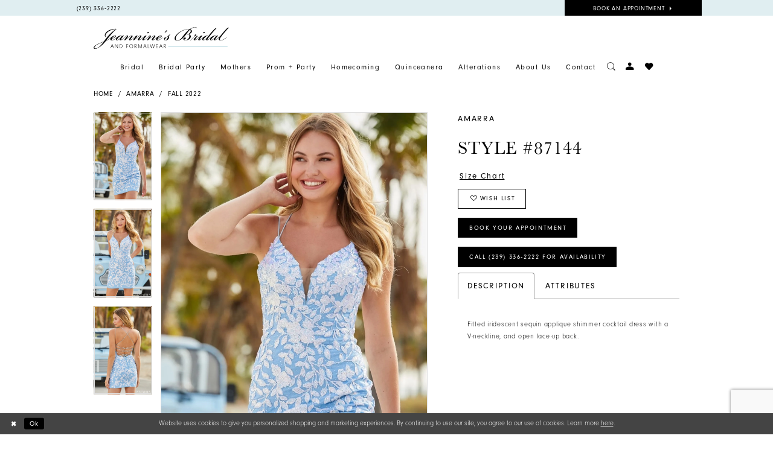

--- FILE ---
content_type: text/html; charset=utf-8
request_url: https://www.jeanninesbridal.com/amarra/fall-2022/87144
body_size: 17515
content:
<!DOCTYPE html>
<html class="" lang="en-US">
<head>
    
<base href="/">
<meta charset="UTF-8">
<meta name="viewport" content="width=device-width, initial-scale=1, maximum-scale=2, user-scalable=1" />
<meta name="format-detection" content="telephone=yes">
    
<title>Amarra - 87144 | Jeannines Bridal</title>

    <meta property="og:title" content="Amarra - 87144 | Jeannines Bridal" />
    <meta property="og:type" content="website" />
    <meta property="og:url" content="https://www.jeanninesbridal.com/amarra/fall-2022/87144"/>
        <meta name="description" content="Located in Fort Myers Florida Jeannines Bridal and Formalwear offers a an extensive selection of designer gowns, accessories and formalwear with a unique focus on personalized service to help you create your dream wedding day. In house alterations are also offered. Style 87144" />
        <meta property="og:description" content="Located in Fort Myers Florida Jeannines Bridal and Formalwear offers a an extensive selection of designer gowns, accessories and formalwear with a unique focus on personalized service to help you create your dream wedding day. In house alterations are also offered. Style 87144" />
        <meta property="og:image" content="https://dy9ihb9itgy3g.cloudfront.net/products/7612/87144/87144__d_f.670.webp" />
        <meta name="twitter:image" content="https://dy9ihb9itgy3g.cloudfront.net/products/7612/87144/87144__d_f.670.webp">
        <meta name="keywords" content="Jeannines Bridal and Formal Wear, Fort Myers Bridal Store, Fort Myers Florida Seamstress, Florida Tailor, Florida Alterations, Florida bridal shop, Florida Bridal store, Prom dresses, Florida prom shop, Bridesmaids dresses, flower girl dresses, homecoming dresses, Florida formalwear shop" />
        <link rel="canonical" href="https://www.jeanninesbridal.com/amarra/fall-2022/87144" />

    

    <link rel="apple-touch-icon" sizes="180x180" href="Themes/JeanninesBridal/Content/img/favicon/apple-touch-icon.png">
<link rel="icon" type="image/png" sizes="32x32" href="Themes/JeanninesBridal/Content/img/favicon/favicon-32x32.png">
<link rel="icon" type="image/png" sizes="16x16" href="Themes/JeanninesBridal/Content/img/favicon/favicon-16x16.png">
<link rel="manifest" href="Themes/JeanninesBridal/Content/img/favicon/site.webmanifest">
<link rel="mask-icon" href="Themes/JeanninesBridal/Content/img/favicon/safari-pinned-tab.svg" color="#c83f85">
<link rel="shortcut icon" href="Themes/JeanninesBridal/Content/img/favicon/favicon.ico">
<meta name="msapplication-TileColor" content="#c83f85">
<meta name="msapplication-config" content="Themes/JeanninesBridal/Content/img/favicon/browserconfig.xml">
<meta name="theme-color" content="#c83f85">
    <link rel="preconnect" href="https://use.typekit.net" crossorigin="anonymous">
<link rel="preconnect" href="https://p.typekit.net" crossorigin="anonymous">
<link rel="preload" href="https://use.typekit.net/gfe5ivk.css" as="style">
<link rel="stylesheet" href="https://use.typekit.net/gfe5ivk.css"/>

    <link rel="preload" href="/Content/fonts/syvoicomoon/Syvo-Icomoon.woff?y5043x" as="font" type="font/woff" crossorigin>

    <link rel="stylesheet" type="text/css" href="https://www.jeanninesbridal.com/content/theme.min.css?v=20251230115550"/>
    

    



    





<meta name="google-site-verification" content="5nhfgwTrWwcVdpT1Q-1keuUPr743CZzBkEIrQUZb5dg" />
<meta name="facebook-domain-verification" content="rbpqxab6p31ce0bo14o7rjszr2vzsx" />
</head>
<body class="page-pdp page-common page-white  ">
    <!--[if lt IE 11]>
      <p class="browsehappy">You are using an <strong>outdated</strong> browser. Please <a href="http://browsehappy.com/">upgrade your browser</a> to improve your experience.</p>
    <![endif]-->
    <div class="hidden-vars" data-vars>
    <div class="breakpoint-xl" data-var-name="breakpoint" data-var-type="xl" data-var-value="width"></div>
    <div class="breakpoint-lg" data-var-name="breakpoint" data-var-type="lg" data-var-value="width"></div>
    <div class="breakpoint-md" data-var-name="breakpoint" data-var-type="md" data-var-value="width"></div>
    <div class="breakpoint-sm" data-var-name="breakpoint" data-var-type="sm" data-var-value="width"></div>
    <div class="color-primary" data-var-name="color" data-var-type="primary" data-var-value="color"></div>
    <div class="color-secondary" data-var-name="color" data-var-type="secondary" data-var-value="color"></div>
</div>
    <!-- Loader -->
    <div id="spinner" class="loader">
        <div class="round">
            <div class="section"></div>
        </div>
    </div>
    <div class="app-container app-container-fix">
        






<div class="primary-block iblock-fix" data-property="fixed-header">
    <div class="preheader">
        <div class="container-fluid">
            <div class="row">
                <div class="preheader-blocks">
                        <div class="header-style preheader-block preheader-left hidden-xs hidden-sm">
                            <ul>
                                <li class="hidden-xs hidden-sm">
                                    <a href="tel:2393362222" rel="nofollow">
  <span class="sr-only">Phone Us
  </span>
  <i class="icomoon icomoon-phone hidden-gt-sm" aria-hidden="true">
  </i>
  <span class="hidden-xs hidden-sm">(239)&nbsp;336&#8209;2222
  </span>
</a>

                                </li>
                            </ul>
                        </div>
                        <div class="header-style preheader-block preheader-right preheader-mobile-full">
                            <ul>
                                <li class="book-btn">
                                    <a href="appointments">
  <span class="sr-only">Book appointment
  </span>
  <span>Book an appointment
  </span>
  <i class="icomoon icomoon-chevron-right" aria-hidden="true">
  </i>
</a>

                                </li>
                            </ul>
                        </div>
                </div>
            </div>
        </div>
    </div>
    <header class="header iblock-fix">
        <div class="container">
            <div class="row">
                <div class="header-blocks clearfix">
                    <div class="header-block header-style header-left hidden-gt-sm">
                        <ul>
                            <li class="hidden-gt-sm">
                                <a href="javascript:void(0);" rel="nofollow" class="navbar-toggle hidden-gt-sm collapsed" data-toggle="collapse" data-target="#main-navbar" aria-expanded="false" aria-controls="main-navbar">
                                    <span class="sr-only">Toggle navigation</span>
                                    <i class="icomoon icomoon-hamburger" aria-hidden="true"></i>
                                </a>
                            </li>
                                <li>
                                    <a href="tel:2393362222" rel="nofollow">
  <span class="sr-only">Phone Us
  </span>
  <i class="icomoon icomoon-phone hidden-gt-sm" aria-hidden="true">
  </i>
  <span class="hidden-xs hidden-sm">(239)&nbsp;336&#8209;2222
  </span>
</a>

                                </li>
                        </ul>
                    </div>
                    <a href="/" class="brand-logo"
                       aria-label="Jeannine&#x27;s Bridal logo">
                        <img src="logos/main-logo?v=c6dc96b0-9339-2bd1-d2ea-976001e622d3" alt="Jeannine&#x27;s Bridal logo" />
                    </a>
                    <div class="header-block header-menu">
                        

<div id="main-navbar" class="navbar-collapse main-navbar main-navbar-extended collapse">
    <div class="main-navbar-extended-contents">
        
<div class="main-navbar-extended-header hidden-gt-sm">
    <div class="main-navbar-extended-header-search">
        <div name="search-form" role="search" aria-label="Search form"
     class="search-form iblock-fix collapsed">
    <div class="search-group ui-widget">

        <div class="search-btn search-btn-left search-addon1">
            <button type="submit" data-trigger="search" aria-label="Submit Search">
                <i class="icon-syvo icon-search" aria-hidden="true"></i>
            </button>
        </div>
        <div class="search-btn search-btn-right">
            <button type="button" class="close-search-form" aria-label="Close Search">
                <i class="icon-syvo icon-close-x" aria-hidden="true"></i>
            </button>
        </div>
        <input type="search"
               name="query"
               class="ui-autocomplete-input"
               placeholder="Search"
               aria-label="Search"
               value=""
               data-property="search"/>
    </div>
</div>
    </div>
</div>
        
<div class="main-navbar-extended-body">
    



<div class="common-navbar">
  <span class="close-navbar" data-toggle="collapse" data-target="#main-navbar" aria-haspopup="false" aria-expanded="false" aria-hidden="true">
  </span>
  <ul>
    <li>
      <a href="collections/bridal">
        <span>
          Bridal
        </span>
        <i class="sign" aria-hidden="true">
        </i>
      </a>
    </li>
    <li>
      <input type="checkbox" data-trigger="menu-opener" aria-label="Open Bridal Party Menu">
      <a href="collections/bridesmaids">
        <span>Bridal Party
        </span>
        <i class="sign" aria-hidden="true">
        </i>
      </a>
      <ul class="common-sub-menu">
        <li data-menu-item="empty">
          <input type="checkbox" aria-label="Open Bridal Party Submenu">
          <ul>
            <li>
              <a href="collections/bridesmaids">
                <span>
                  Bridesmaids
                </span>
                <i class="sign" aria-hidden="true">
                </i>
              </a>
            </li>
            <li>
              <a href="collections/flowergirl">
                <span>
                  Flower girls
                </span>
                <i class="sign" aria-hidden="true">
                </i>
              </a>
            </li>


          </ul>
        </li>
      </ul>
    </li>
    <li>
      <a href="collections/motherofthebride">
        <span>
          Mothers
        </span>
        <i class="sign" aria-hidden="true">
        </i>
      </a>
    </li> 
    <li>
      <a href="collections/prom">
        <span>
          Prom + Party 
        </span>
        <i class="sign" aria-hidden="true">
        </i>
      </a>
    </li>
    <li>
      <a href="/collections/homecoming">
        <span>
          Homecoming
        </span>
        <i class="sign" aria-hidden="true">
        </i>
      </a>
    </li>
    <li>
      <a href="collections/quinceanera">
        <span>Quinceanera
        </span>
        <i class="sign" aria-hidden="true">
        </i>
      </a>
    </li>
    <li>
      <a href="alterations">
        <span>Alterations
        </span>
        <i class="sign" aria-hidden="true">
        </i>
      </a>
    </li>
    <!-- <li>
<a href="collections/bridal">
<span>
Bridal
</span>
<i class="sign">
</i>
</a>
</li> -->
    <li>
      <input type="checkbox" data-trigger="menu-opener" aria-label="Open About Menu">
      <a href="/about-us">
        <span>About Us
        </span>
        <i class="sign" aria-hidden="true">
        </i>
      </a>
      <ul class="common-sub-menu">
        <li data-menu-item="empty">
          <input type="checkbox" aria-label="Open About Submenu">
          <ul>
            <li>
              <a href="/events">
                <span>
                  Events
                </span>
                <i class="sign" aria-hidden="true">
                </i>
              </a>
            </li>
          </ul>
        </li>
      </ul>
    </li>
    <li>
      <a href="contact-us">
        <span>Contact
        </span>
        <i class="sign" aria-hidden="true">
        </i>
      </a>
    </li>
  </ul>
</div>


</div>
        
<div class="main-navbar-extended-footer hidden-gt-sm">
    <div class="main-navbar-extended-footer-icons">
        <ul>
                    <li>
                        <a href="/wishlist">
                            <i class="icon-syvo icon-heart-o" aria-hidden="true"></i>
                            <span>Wishlist</span>
                        </a>
                    </li>
                <li>
                    <a href="/login">
                        <i class="icon-syvo icon-user-o" aria-hidden="true"></i>
                        <span>Sign In</span>
                    </a>
                </li>
                <li>
                    <a href="/register">
                        <i class="icon-syvo icon-user-o" aria-hidden="true"><span>+</span></i>
                        <span>Sign Up</span>
                    </a>
                </li>
        </ul>
    </div>
</div>
    </div>
    
<div class="main-navbar-extended-overlay" data-toggle="collapse" data-target="#main-navbar" aria-haspopup="false" aria-expanded="false" aria-hidden="true"></div>
</div>
                    </div>
                    <div class="header-block header-style header-right">
                        <ul>
                            <li>
                                <a class="show-search" href="search" aria-haspopup="true" aria-expanded="false" aria-label="Toggle search">
                                    <i class="icomoon icomoon-search" aria-hidden="true"></i>
                                </a>
                                <div class="search-holder">
                                    <div name="search-form" role="search" aria-label="Search form"
     class="search-form iblock-fix collapsed">
    <div class="search-group ui-widget">

        <div class="search-btn search-btn-left search-addon1">
            <button type="submit" data-trigger="search" aria-label="Submit Search">
                <i class="icon-syvo icon-search" aria-hidden="true"></i>
            </button>
        </div>
        <div class="search-btn search-btn-right">
            <button type="button" class="close-search-form" aria-label="Close Search">
                <i class="icon-syvo icon-close-x" aria-hidden="true"></i>
            </button>
        </div>
        <input type="search"
               name="query"
               class="ui-autocomplete-input"
               placeholder="Search"
               aria-label="Search"
               data-property="search"/>
    </div>
</div>
                                </div>
                            </li>
                            <li class="dropdown">
                                <a href="/login" class="dropdown-toggle" data-toggle="dropdown" aria-haspopup="true" aria-expanded="false">
                                    <span class="sr-only">Toggle Account</span>
                                    <i class="icomoon icomoon-user" aria-hidden="true"></i>
                                </a>
                                <div class="dropdown-menu clickable cart-popup">
                                    <span class="fl-right close-dropdown" aria-haspopup="false" aria-expanded="false" aria-label="Close Account dropdown"></span>
                                    <div class="account-dropdown">
                                        <ul>
                                                <li><a href="/login">Sign In</a></li>
                                                <li><a href="/register">Sign Up</a></li>
                                                <li><a href="/wishlist">Wishlist</a></li>
                                        </ul>
                                    </div>
                                </div>
                            </li>
                            <li class="hidden-sm hidden-xs">
                                <a href="/wishlist" aria-haspopup="true" aria-expanded="false">
                                    <span class="sr-only">Check Wishlist</span>
                                    <i class="icomoon icomoon-heart" aria-hidden="true"></i>
                                </a>
                            </li>
                        </ul>
                    </div>
                </div>
            </div>
        </div>
    </header>
</div>

        <div class="main-content" id="main" role="main">
            



<div class="details-cmp common-cmp bootstrap-iso iblock-fix">

    

<section class="section-breadcrumbs">
    <div class="container">
        <div class="row">
            <div class="common-breadcrumbs">
                <ul>
                        <li>
                                <a class=""
                                   href="/">Home</a>

                        </li>
                        <li>
                                <a class=""
                                   href="/amarra">Amarra</a>

                        </li>
                        <li>
                                <a class=""
                                   href="/amarra/fall-2022">Fall 2022</a>

                        </li>
                </ul>
            </div>
        </div>

    </div>
</section>

    <section class="section-product" data-product-id="7467">
        <div class="container">
            <div class="row">
                <div class="product-bio">
                    <div class="product-detailed clearfix iblock-fix">
                        <div class="product-info product-visual">

                            




<div class="product-media">
    

    <div class="product-views clearfix" data-property="parent">
        <span role="heading" aria-level="2" class="sr-only">Products Views Carousel</span>
        <a href="#products-views-skip" title="Skip to end" class="sr-only sr-only-focusable" 
           data-trigger="scroll-to" data-target="#products-views-skip">Skip to end</a>
        

<div class="product-view previews">
        <div class="list" data-list="previews" aria-label="Amarra Style #87144 thumbnail list">

                    <div class="list-item">
                        <div class="preview has-background"
                             style="background-image: url('https://dy9ihb9itgy3g.cloudfront.net/products/7612/87144/87144__d_f.340.webp')"
                             data-trigger="color-filter-all"
                             data-value-id="">
                            <img src="https://dy9ihb9itgy3g.cloudfront.net/products/7612/87144/87144__d_f.340.webp" alt="Amarra Style #87144 #0 default frontface vertical thumbnail"/>
                        </div>
                    </div>
                    <div class="list-item">
                        <div class="preview has-background"
                             style="background-image: url('https://dy9ihb9itgy3g.cloudfront.net/products/7612/87144/87144__1.340.webp')"
                             data-trigger="color-filter-all"
                             data-value-id="">
                            <img src="https://dy9ihb9itgy3g.cloudfront.net/products/7612/87144/87144__1.340.webp" alt="Amarra Style #87144 #1 vertical thumbnail"/>
                        </div>
                    </div>
                    <div class="list-item">
                        <div class="preview has-background"
                             style="background-image: url('https://dy9ihb9itgy3g.cloudfront.net/products/7612/87144/87144__b.340.webp')"
                             data-trigger="color-filter-all"
                             data-value-id="">
                            <img src="https://dy9ihb9itgy3g.cloudfront.net/products/7612/87144/87144__b.340.webp" alt="Amarra Style #87144 #2 default backface vertical thumbnail"/>
                        </div>
                    </div>
        </div>
</div>
        

<div class="product-view overviews common-videolist">

        <div class="list" data-list="overviews" data-slick>
                    <div class="list-item slick-current">
                        <div class="overview"
                             data-lazy-background
                             data-value-id=""
                             data-related-image="false">
                            <a href="https://dy9ihb9itgy3g.cloudfront.net/products/7612/87144/87144__d_f.2000.webp"
                               class="MagicZoom overview-media" data-options="lazyZoom: true; textClickZoomHint: Click to zoom"
                               aria-label="Full size Amarra Style #87144 #0 default frontface vertical picture">
                                <img data-lazy="https://dy9ihb9itgy3g.cloudfront.net/products/7612/87144/87144__d_f.740.webp" 
                                     alt="Amarra Style #87144 #0 default frontface vertical picture"/>
                            </a>
                        </div>
                    </div>
                    <div class="list-item ">
                        <div class="overview"
                             data-lazy-background
                             data-value-id=""
                             data-related-image="false">
                            <a href="https://dy9ihb9itgy3g.cloudfront.net/products/7612/87144/87144__1.2000.webp"
                               class="MagicZoom overview-media" data-options="lazyZoom: true; textClickZoomHint: Click to zoom"
                               aria-label="Full size Amarra Style #87144 #1 vertical picture">
                                <img data-lazy="https://dy9ihb9itgy3g.cloudfront.net/products/7612/87144/87144__1.740.webp" 
                                     alt="Amarra Style #87144 #1 vertical picture"/>
                            </a>
                        </div>
                    </div>
                    <div class="list-item ">
                        <div class="overview"
                             data-lazy-background
                             data-value-id=""
                             data-related-image="false">
                            <a href="https://dy9ihb9itgy3g.cloudfront.net/products/7612/87144/87144__b.2000.webp"
                               class="MagicZoom overview-media" data-options="lazyZoom: true; textClickZoomHint: Click to zoom"
                               aria-label="Full size Amarra Style #87144 #2 default backface vertical picture">
                                <img data-lazy="https://dy9ihb9itgy3g.cloudfront.net/products/7612/87144/87144__b.740.webp" 
                                     alt="Amarra Style #87144 #2 default backface vertical picture"/>
                            </a>
                        </div>
                    </div>
        </div>
    
    <div class="controls">
        <div class="list">
            <div class="list-item">
            </div>
        </div>
    </div>

    

</div>
        <div id="products-views-skip" class="sr-only" tabindex="-1">Products Views Carousel End</div>
    </div>

</div>

<div class="visual-dots dots-placeholder"></div>

<div class="social-networks social-share social-share-single">
    <ul>
        <li>
            <span class="share-title">
                Share:
            </span>
        </li>
                    <li style="display: none;">
                        <a href="https://www.pinterest.com/jeanninesbr0232/"
                           data-property="pinterest-share"
                           data-placement="Social group"
                           target="_blank" title="Pinterest" aria-label="Share using Pinterest">
                            <i class="fa fa-pinterest-p" aria-hidden="true"></i>
                        </a>
                    </li>
                    <li style="display: none;">
                        <a href="https://x.com/jeannine_bridal"
                           data-property="x-share"
                           data-placement="Social group"
                           target="_blank" title="X" aria-label="Share using X">
                            <i class="icon-syvo icon-x-twitter" aria-hidden="true"></i>
                        </a>
                    </li>
        
    </ul>
</div>




                        </div>
                        <div class="product-info product-sheet" data-property="product-details">

                            


<div class="product-heading">
    <div class="option name">
        
    <h1 role="heading" aria-level="1">
        Amarra
    </h1>

    <h3 role="heading" aria-level="2">
        Style #87144
    </h3>


    </div>
    

</div>




    <div class="product-dynamic">
        
            <div class="option option-size">


    <div class="option-header">
<div class="size-addon product-options-addon">
    <a href="javascript:void(0);"
       class="btn btn-chart option-display"
       data-trigger="open-sizechart"
       role="button"
       aria-label="Size Chart"
       aria-haspopup="true"
       aria-expanded="false">
        Size Chart
    </a>
</div>    </div>
    <div class="option-content no-sizes">
    </div>
            </div>
        
    </div>



<div class="product-actions" aria-live="polite" aria-label="Product buttons. Cart and Wishlist buttons state depends on color/size combination chosen">
    <div class="option buttons-block">


    <div class="relative-container">
        <div class="cart-hint" data-property="cart-tooltip">
    <a href="#" class="cart-hint-close" data-trigger="cart-tooltip-close" aria-label="Close ship date tooltip"><span aria-hidden="true">&#10006;</span></a>
    <div class="cart-hint-header">
        <span class="h5" data-change="cart-tooltip-header">Ship date:</span>
    </div>
    <div class="cart-hint-body">
        <p data-change="cart-tooltip-text"></p>
    </div>
    <div class="cart-hint-arrow"></div>
</div>
        <a href="javascript:void(0);" class="btn btn-success-invert btn__add-wishlist" data-property="add-wishlist" data-value="true">
            <i class="fa fa-heart-o btn__add-wishlist__icon" aria-hidden="true"></i>
            <span class="btn__add-wishlist__title">Wish List</span>
            <i class="fa fa-check btn__add-wishlist__icon--active" aria-hidden="true"></i>
            <span class="btn__add-wishlist__title--active">Added To Wishlist</span>
        </a>
    </div>
    <a href="/appointments" class="btn btn-success" data-property="book-appointment" >
        Book Your Appointment
    </a>
    <a href="tel:2393362222" data-property="cart-call" data-value="true"
       class="btn btn-success text-uppercase hide">
        Call (239)&nbsp;336&#8209;2222 for Availability
    </a>
    

    </div>
</div>






    <div class="product-attributes">
        <div class="option description">
            


    <div class="tabs tabs-description">
        <ul class="nav nav-tabs">
                <li class="active">
                    <a data-toggle="tab" href="#description" class="option-title">Description</a>
                </li>
                <li class="">
                    <a data-toggle="tab" href="#attributes" class="option-title">Attributes</a>
                </li>
        </ul>
        <div class="tab-content">
                <div id="description" class="tab-pane fade in active">
                    <div class="product-detailed-description theme-typo" data-property="description">
                        Fitted iridescent sequin applique shimmer cocktail dress with a V-neckline, and open lace-up back.
                    </div>
                    <a href="javascript:void(0);" class="btn btn-link"
                       data-property="more" role="button" aria-label="Toggle expanded description">
                    </a>
                </div>

                <div id="attributes" class="tab-pane fade ">
                    <ul class="attr-ul">
                            <li>
                                <div>Fabric: </div>
                                <div>
                                    Sequin
                                </div>
                            </li>
                    </ul>
                </div>

        </div>
    </div>

        </div>
    </div>




                        </div>
                    </div>

                    


                </div>
            </div>
        </div>
    </section>


    


    <section class="section-header">
        <div class="container">
            <div class="row">
                <div class="header">
                    <h2>Related Products</h2>
                </div>
            </div>
        </div>
    </section>
    <section class="section-recommended section-related" aria-label="Related Products">
        <span role="heading" aria-level="2" class="sr-only">Related Products Carousel</span>
        <a href="#related-products-skip" title="Skip to end" class="sr-only sr-only-focusable"
           data-trigger="scroll-to" data-target="#related-products-skip">Skip to end</a>
        <div class="container">
            <div class="row">
                <div class="recommended-products related-products" data-property="related-products">
                        
    <div class="product-list  prices-hidden" aria-label="Product List" data-property="product-list">
        <div class="list" data-list="products">

                    <div class="list-item" data-layout-width>
                        
<div class="product " data-property="parent" data-product-id="3658">

    <div class="product-content product-content-visual clearfix">
       


    <a href="/amarra/fall-2022/20019" class="product-images" data-link="product-images" 
       role="presentation" 
       tabindex="-1" 
       aria-label="Visit Amarra Style #20019 Page">
        <div class="list" data-list="product-images" role="list">
            <div class="list-item" role="listitem">
                


<div class="product-image product-image-default has-background" data-img="default" data-lazy-load="bg" data-src="https://dy9ihb9itgy3g.cloudfront.net/products/3381/20019/20019____a.740.jpg" style="background-image: url(&#x27;Themes/Common/Content/img/no-image.png&#x27;)" data-related-image="false"><img alt="Amarra Style #20019 Default Thumbnail Image" height="1151" src="Themes/Common/Content/img/no-image.png" width="740" /></div>


            </div>
        </div>
    </a>

        
        

    </div>
    
    <div class="product-content product-content-brief clearfix">

        
        <div class="product-brief">

            <a href="/amarra/fall-2022/20019" data-link="product-title" class="product-brief-content product-brief-content-title">
                <div class="product-title">
    <div class="title title-small" title="Amarra Style #20019">
        <h4 role="presentation" aria-level="4">
            <span data-layout-font>Amarra</span>
        </h4>
        <h5 role="presentation" aria-level="5">
            <span data-layout-font>Style #20019</span>
        </h5>
</div>
</div>
            </a>

            


        </div>
    </div>
</div>
                    </div>
                    <div class="list-item" data-layout-width>
                        
<div class="product " data-property="parent" data-product-id="7471">

    <div class="product-content product-content-visual clearfix">
       


    <a href="/amarra/fall-2022/87148" class="product-images" data-link="product-images" 
       role="presentation" 
       tabindex="-1" 
       aria-label="Visit Amarra Style #87148 Page">
        <div class="list" data-list="product-images" role="list">
            <div class="list-item" role="listitem">
                


<div class="product-image product-image-default has-background" data-img="default" data-lazy-load="bg" data-src="https://dy9ihb9itgy3g.cloudfront.net/products/7612/87148/87148__d_f.740.webp" style="background-image: url(&#x27;Themes/Common/Content/img/no-image.png&#x27;)" data-related-image="false"><img alt="Amarra Style #87148 Default Thumbnail Image" height="1151" src="Themes/Common/Content/img/no-image.png" width="740" /></div>


            </div>
        </div>
    </a>

        
        

    </div>
    
    <div class="product-content product-content-brief clearfix">

        
        <div class="product-brief">

            <a href="/amarra/fall-2022/87148" data-link="product-title" class="product-brief-content product-brief-content-title">
                <div class="product-title">
    <div class="title title-small" title="Amarra Style #87148">
        <h4 role="presentation" aria-level="4">
            <span data-layout-font>Amarra</span>
        </h4>
        <h5 role="presentation" aria-level="5">
            <span data-layout-font>Style #87148</span>
        </h5>
</div>
</div>
            </a>

            


        </div>
    </div>
</div>
                    </div>
                    <div class="list-item" data-layout-width>
                        
<div class="product " data-property="parent" data-product-id="7522">

    <div class="product-content product-content-visual clearfix">
       


    <a href="/amarra/fall-2022/87448" class="product-images" data-link="product-images" 
       role="presentation" 
       tabindex="-1" 
       aria-label="Visit Amarra Style #87448 Page">
        <div class="list" data-list="product-images" role="list">
            <div class="list-item" role="listitem">
                


<div class="product-image product-image-default has-background" data-img="default" data-lazy-load="bg" data-src="https://dy9ihb9itgy3g.cloudfront.net/products/7612/87448/87448__d_f.740.webp" style="background-image: url(&#x27;Themes/Common/Content/img/no-image.png&#x27;)" data-related-image="false"><img alt="Amarra Style #87448 Default Thumbnail Image" height="1151" src="Themes/Common/Content/img/no-image.png" width="740" /></div>


            </div>
        </div>
    </a>

        
        

    </div>
    
    <div class="product-content product-content-brief clearfix">

        
        <div class="product-brief">

            <a href="/amarra/fall-2022/87448" data-link="product-title" class="product-brief-content product-brief-content-title">
                <div class="product-title">
    <div class="title title-small" title="Amarra Style #87448">
        <h4 role="presentation" aria-level="4">
            <span data-layout-font>Amarra</span>
        </h4>
        <h5 role="presentation" aria-level="5">
            <span data-layout-font>Style #87448</span>
        </h5>
</div>
</div>
            </a>

            


        </div>
    </div>
</div>
                    </div>
                    <div class="list-item" data-layout-width>
                        
<div class="product " data-property="parent" data-product-id="7495">

    <div class="product-content product-content-visual clearfix">
       


    <a href="/amarra/fall-2022/87184" class="product-images" data-link="product-images" 
       role="presentation" 
       tabindex="-1" 
       aria-label="Visit Amarra Style #87184 Page">
        <div class="list" data-list="product-images" role="list">
            <div class="list-item" role="listitem">
                


<div class="product-image product-image-default has-background" data-img="default" data-lazy-load="bg" data-src="https://dy9ihb9itgy3g.cloudfront.net/products/7612/87184/87184__d_f.740.webp" style="background-image: url(&#x27;Themes/Common/Content/img/no-image.png&#x27;)" data-related-image="false"><img alt="Amarra Style #87184 Default Thumbnail Image" height="1151" src="Themes/Common/Content/img/no-image.png" width="740" /></div>


            </div>
        </div>
    </a>

        
        

    </div>
    
    <div class="product-content product-content-brief clearfix">

        
        <div class="product-brief">

            <a href="/amarra/fall-2022/87184" data-link="product-title" class="product-brief-content product-brief-content-title">
                <div class="product-title">
    <div class="title title-small" title="Amarra Style #87184">
        <h4 role="presentation" aria-level="4">
            <span data-layout-font>Amarra</span>
        </h4>
        <h5 role="presentation" aria-level="5">
            <span data-layout-font>Style #87184</span>
        </h5>
</div>
</div>
            </a>

            


        </div>
    </div>
</div>
                    </div>
                    <div class="list-item" data-layout-width>
                        
<div class="product " data-property="parent" data-product-id="7494">

    <div class="product-content product-content-visual clearfix">
       


    <a href="/amarra/fall-2022/87178" class="product-images" data-link="product-images" 
       role="presentation" 
       tabindex="-1" 
       aria-label="Visit Amarra Style #87178 Page">
        <div class="list" data-list="product-images" role="list">
            <div class="list-item" role="listitem">
                


<div class="product-image product-image-default has-background" data-img="default" data-lazy-load="bg" data-src="https://dy9ihb9itgy3g.cloudfront.net/products/7612/87178/87178__d_f.740.webp" style="background-image: url(&#x27;Themes/Common/Content/img/no-image.png&#x27;)" data-related-image="false"><img alt="Amarra Style #87178 Default Thumbnail Image" height="1151" src="Themes/Common/Content/img/no-image.png" width="740" /></div>


            </div>
        </div>
    </a>

        
        

    </div>
    
    <div class="product-content product-content-brief clearfix">

        
        <div class="product-brief">

            <a href="/amarra/fall-2022/87178" data-link="product-title" class="product-brief-content product-brief-content-title">
                <div class="product-title">
    <div class="title title-small" title="Amarra Style #87178">
        <h4 role="presentation" aria-level="4">
            <span data-layout-font>Amarra</span>
        </h4>
        <h5 role="presentation" aria-level="5">
            <span data-layout-font>Style #87178</span>
        </h5>
</div>
</div>
            </a>

            


        </div>
    </div>
</div>
                    </div>
                    <div class="list-item" data-layout-width>
                        
<div class="product " data-property="parent" data-product-id="7491">

    <div class="product-content product-content-visual clearfix">
       


    <a href="/amarra/fall-2022/87172" class="product-images" data-link="product-images" 
       role="presentation" 
       tabindex="-1" 
       aria-label="Visit Amarra Style #87172 Page">
        <div class="list" data-list="product-images" role="list">
            <div class="list-item" role="listitem">
                


<div class="product-image product-image-default has-background" data-img="default" data-lazy-load="bg" data-src="https://dy9ihb9itgy3g.cloudfront.net/products/7612/87172/87172__d_f.740.webp" style="background-image: url(&#x27;Themes/Common/Content/img/no-image.png&#x27;)" data-related-image="false"><img alt="Amarra Style #87172 Default Thumbnail Image" height="1151" src="Themes/Common/Content/img/no-image.png" width="740" /></div>


            </div>
        </div>
    </a>

        
        

    </div>
    
    <div class="product-content product-content-brief clearfix">

        
        <div class="product-brief">

            <a href="/amarra/fall-2022/87172" data-link="product-title" class="product-brief-content product-brief-content-title">
                <div class="product-title">
    <div class="title title-small" title="Amarra Style #87172">
        <h4 role="presentation" aria-level="4">
            <span data-layout-font>Amarra</span>
        </h4>
        <h5 role="presentation" aria-level="5">
            <span data-layout-font>Style #87172</span>
        </h5>
</div>
</div>
            </a>

            


        </div>
    </div>
</div>
                    </div>
                    <div class="list-item" data-layout-width>
                        
<div class="product " data-property="parent" data-product-id="7490">

    <div class="product-content product-content-visual clearfix">
       


    <a href="/amarra/fall-2022/87171" class="product-images" data-link="product-images" 
       role="presentation" 
       tabindex="-1" 
       aria-label="Visit Amarra Style #87171 Page">
        <div class="list" data-list="product-images" role="list">
            <div class="list-item" role="listitem">
                


<div class="product-image product-image-default has-background" data-img="default" data-lazy-load="bg" data-src="https://dy9ihb9itgy3g.cloudfront.net/products/7612/87171/87171__d_f.740.webp" style="background-image: url(&#x27;Themes/Common/Content/img/no-image.png&#x27;)" data-related-image="false"><img alt="Amarra Style #87171 Default Thumbnail Image" height="1151" src="Themes/Common/Content/img/no-image.png" width="740" /></div>


            </div>
        </div>
    </a>

        
        

    </div>
    
    <div class="product-content product-content-brief clearfix">

        
        <div class="product-brief">

            <a href="/amarra/fall-2022/87171" data-link="product-title" class="product-brief-content product-brief-content-title">
                <div class="product-title">
    <div class="title title-small" title="Amarra Style #87171">
        <h4 role="presentation" aria-level="4">
            <span data-layout-font>Amarra</span>
        </h4>
        <h5 role="presentation" aria-level="5">
            <span data-layout-font>Style #87171</span>
        </h5>
</div>
</div>
            </a>

            


        </div>
    </div>
</div>
                    </div>
                    <div class="list-item" data-layout-width>
                        
<div class="product " data-property="parent" data-product-id="7488">

    <div class="product-content product-content-visual clearfix">
       


    <a href="/amarra/fall-2022/87169" class="product-images" data-link="product-images" 
       role="presentation" 
       tabindex="-1" 
       aria-label="Visit Amarra Style #87169 Page">
        <div class="list" data-list="product-images" role="list">
            <div class="list-item" role="listitem">
                


<div class="product-image product-image-default has-background" data-img="default" data-lazy-load="bg" data-src="https://dy9ihb9itgy3g.cloudfront.net/products/7612/87169/87169__d_f_1.740.webp" style="background-image: url(&#x27;Themes/Common/Content/img/no-image.png&#x27;)" data-related-image="false"><img alt="Amarra Style #87169 Default Thumbnail Image" height="1151" src="Themes/Common/Content/img/no-image.png" width="740" /></div>


            </div>
        </div>
    </a>

        
        

    </div>
    
    <div class="product-content product-content-brief clearfix">

        
        <div class="product-brief">

            <a href="/amarra/fall-2022/87169" data-link="product-title" class="product-brief-content product-brief-content-title">
                <div class="product-title">
    <div class="title title-small" title="Amarra Style #87169">
        <h4 role="presentation" aria-level="4">
            <span data-layout-font>Amarra</span>
        </h4>
        <h5 role="presentation" aria-level="5">
            <span data-layout-font>Style #87169</span>
        </h5>
</div>
</div>
            </a>

            


        </div>
    </div>
</div>
                    </div>
                    <div class="list-item" data-layout-width>
                        
<div class="product " data-property="parent" data-product-id="7486">

    <div class="product-content product-content-visual clearfix">
       


    <a href="/amarra/fall-2022/87166" class="product-images" data-link="product-images" 
       role="presentation" 
       tabindex="-1" 
       aria-label="Visit Amarra Style #87166 Page">
        <div class="list" data-list="product-images" role="list">
            <div class="list-item" role="listitem">
                


<div class="product-image product-image-default has-background" data-img="default" data-lazy-load="bg" data-src="https://dy9ihb9itgy3g.cloudfront.net/products/7612/87166/87166__d_f_1.740.webp" style="background-image: url(&#x27;Themes/Common/Content/img/no-image.png&#x27;)" data-related-image="false"><img alt="Amarra Style #87166 Default Thumbnail Image" height="1151" src="Themes/Common/Content/img/no-image.png" width="740" /></div>


            </div>
        </div>
    </a>

        
        

    </div>
    
    <div class="product-content product-content-brief clearfix">

        
        <div class="product-brief">

            <a href="/amarra/fall-2022/87166" data-link="product-title" class="product-brief-content product-brief-content-title">
                <div class="product-title">
    <div class="title title-small" title="Amarra Style #87166">
        <h4 role="presentation" aria-level="4">
            <span data-layout-font>Amarra</span>
        </h4>
        <h5 role="presentation" aria-level="5">
            <span data-layout-font>Style #87166</span>
        </h5>
</div>
</div>
            </a>

            


        </div>
    </div>
</div>
                    </div>
                    <div class="list-item" data-layout-width>
                        
<div class="product " data-property="parent" data-product-id="7481">

    <div class="product-content product-content-visual clearfix">
       


    <a href="/amarra/fall-2022/87161" class="product-images" data-link="product-images" 
       role="presentation" 
       tabindex="-1" 
       aria-label="Visit Amarra Style #87161 Page">
        <div class="list" data-list="product-images" role="list">
            <div class="list-item" role="listitem">
                


<div class="product-image product-image-default has-background" data-img="default" data-lazy-load="bg" data-src="https://dy9ihb9itgy3g.cloudfront.net/products/7612/87161/87161__d_f.740.webp" style="background-image: url(&#x27;Themes/Common/Content/img/no-image.png&#x27;)" data-related-image="false"><img alt="Amarra Style #87161 Default Thumbnail Image" height="1151" src="Themes/Common/Content/img/no-image.png" width="740" /></div>


            </div>
        </div>
    </a>

        
        

    </div>
    
    <div class="product-content product-content-brief clearfix">

        
        <div class="product-brief">

            <a href="/amarra/fall-2022/87161" data-link="product-title" class="product-brief-content product-brief-content-title">
                <div class="product-title">
    <div class="title title-small" title="Amarra Style #87161">
        <h4 role="presentation" aria-level="4">
            <span data-layout-font>Amarra</span>
        </h4>
        <h5 role="presentation" aria-level="5">
            <span data-layout-font>Style #87161</span>
        </h5>
</div>
</div>
            </a>

            


        </div>
    </div>
</div>
                    </div>
                    <div class="list-item" data-layout-width>
                        
<div class="product " data-property="parent" data-product-id="7477">

    <div class="product-content product-content-visual clearfix">
       


    <a href="/amarra/fall-2022/87154" class="product-images" data-link="product-images" 
       role="presentation" 
       tabindex="-1" 
       aria-label="Visit Amarra Style #87154 Page">
        <div class="list" data-list="product-images" role="list">
            <div class="list-item" role="listitem">
                


<div class="product-image product-image-default has-background" data-img="default" data-lazy-load="bg" data-src="https://dy9ihb9itgy3g.cloudfront.net/products/7612/87154/87154__d_f.740.webp" style="background-image: url(&#x27;Themes/Common/Content/img/no-image.png&#x27;)" data-related-image="false"><img alt="Amarra Style #87154 Default Thumbnail Image" height="1151" src="Themes/Common/Content/img/no-image.png" width="740" /></div>


            </div>
        </div>
    </a>

        
        

    </div>
    
    <div class="product-content product-content-brief clearfix">

        
        <div class="product-brief">

            <a href="/amarra/fall-2022/87154" data-link="product-title" class="product-brief-content product-brief-content-title">
                <div class="product-title">
    <div class="title title-small" title="Amarra Style #87154">
        <h4 role="presentation" aria-level="4">
            <span data-layout-font>Amarra</span>
        </h4>
        <h5 role="presentation" aria-level="5">
            <span data-layout-font>Style #87154</span>
        </h5>
</div>
</div>
            </a>

            


        </div>
    </div>
</div>
                    </div>
                    <div class="list-item" data-layout-width>
                        
<div class="product " data-property="parent" data-product-id="7476">

    <div class="product-content product-content-visual clearfix">
       


    <a href="/amarra/fall-2022/87153" class="product-images" data-link="product-images" 
       role="presentation" 
       tabindex="-1" 
       aria-label="Visit Amarra Style #87153 Page">
        <div class="list" data-list="product-images" role="list">
            <div class="list-item" role="listitem">
                


<div class="product-image product-image-default has-background" data-img="default" data-lazy-load="bg" data-src="https://dy9ihb9itgy3g.cloudfront.net/products/7612/87153/87153__d_f.740.webp" style="background-image: url(&#x27;Themes/Common/Content/img/no-image.png&#x27;)" data-related-image="false"><img alt="Amarra Style #87153 Default Thumbnail Image" height="1151" src="Themes/Common/Content/img/no-image.png" width="740" /></div>


            </div>
        </div>
    </a>

        
        

    </div>
    
    <div class="product-content product-content-brief clearfix">

        
        <div class="product-brief">

            <a href="/amarra/fall-2022/87153" data-link="product-title" class="product-brief-content product-brief-content-title">
                <div class="product-title">
    <div class="title title-small" title="Amarra Style #87153">
        <h4 role="presentation" aria-level="4">
            <span data-layout-font>Amarra</span>
        </h4>
        <h5 role="presentation" aria-level="5">
            <span data-layout-font>Style #87153</span>
        </h5>
</div>
</div>
            </a>

            


        </div>
    </div>
</div>
                    </div>
                    <div class="list-item" data-layout-width>
                        
<div class="product " data-property="parent" data-product-id="7475">

    <div class="product-content product-content-visual clearfix">
       


    <a href="/amarra/fall-2022/87152" class="product-images" data-link="product-images" 
       role="presentation" 
       tabindex="-1" 
       aria-label="Visit Amarra Style #87152 Page">
        <div class="list" data-list="product-images" role="list">
            <div class="list-item" role="listitem">
                


<div class="product-image product-image-default has-background" data-img="default" data-lazy-load="bg" data-src="https://dy9ihb9itgy3g.cloudfront.net/products/7612/87152/87152__d_f.740.webp" style="background-image: url(&#x27;Themes/Common/Content/img/no-image.png&#x27;)" data-related-image="false"><img alt="Amarra Style #87152 Default Thumbnail Image" height="1151" src="Themes/Common/Content/img/no-image.png" width="740" /></div>


            </div>
        </div>
    </a>

        
        

    </div>
    
    <div class="product-content product-content-brief clearfix">

        
        <div class="product-brief">

            <a href="/amarra/fall-2022/87152" data-link="product-title" class="product-brief-content product-brief-content-title">
                <div class="product-title">
    <div class="title title-small" title="Amarra Style #87152">
        <h4 role="presentation" aria-level="4">
            <span data-layout-font>Amarra</span>
        </h4>
        <h5 role="presentation" aria-level="5">
            <span data-layout-font>Style #87152</span>
        </h5>
</div>
</div>
            </a>

            


        </div>
    </div>
</div>
                    </div>
                    <div class="list-item" data-layout-width>
                        
<div class="product " data-property="parent" data-product-id="7451">

    <div class="product-content product-content-visual clearfix">
       


    <a href="/amarra/fall-2022/87122" class="product-images" data-link="product-images" 
       role="presentation" 
       tabindex="-1" 
       aria-label="Visit Amarra Style #87122 Page">
        <div class="list" data-list="product-images" role="list">
            <div class="list-item" role="listitem">
                


<div class="product-image product-image-default has-background" data-img="default" data-lazy-load="bg" data-src="https://dy9ihb9itgy3g.cloudfront.net/products/7612/87122/87122__d_f.740.webp" style="background-image: url(&#x27;Themes/Common/Content/img/no-image.png&#x27;)" data-related-image="false"><img alt="Amarra Style #87122 Default Thumbnail Image" height="1151" src="Themes/Common/Content/img/no-image.png" width="740" /></div>


            </div>
        </div>
    </a>

        
        

    </div>
    
    <div class="product-content product-content-brief clearfix">

        
        <div class="product-brief">

            <a href="/amarra/fall-2022/87122" data-link="product-title" class="product-brief-content product-brief-content-title">
                <div class="product-title">
    <div class="title title-small" title="Amarra Style #87122">
        <h4 role="presentation" aria-level="4">
            <span data-layout-font>Amarra</span>
        </h4>
        <h5 role="presentation" aria-level="5">
            <span data-layout-font>Style #87122</span>
        </h5>
</div>
</div>
            </a>

            


        </div>
    </div>
</div>
                    </div>
                    <div class="list-item" data-layout-width>
                        
<div class="product " data-property="parent" data-product-id="7534">

    <div class="product-content product-content-visual clearfix">
       


    <a href="/amarra/fall-2022/87517" class="product-images" data-link="product-images" 
       role="presentation" 
       tabindex="-1" 
       aria-label="Visit Amarra Style #87517 Page">
        <div class="list" data-list="product-images" role="list">
            <div class="list-item" role="listitem">
                


<div class="product-image product-image-default has-background" data-img="default" data-lazy-load="bg" data-src="https://dy9ihb9itgy3g.cloudfront.net/products/7612/87517/87517__d_f.740.webp" style="background-image: url(&#x27;Themes/Common/Content/img/no-image.png&#x27;)" data-related-image="false"><img alt="Amarra Style #87517 Default Thumbnail Image" height="1151" src="Themes/Common/Content/img/no-image.png" width="740" /></div>


            </div>
        </div>
    </a>

        
        

    </div>
    
    <div class="product-content product-content-brief clearfix">

        
        <div class="product-brief">

            <a href="/amarra/fall-2022/87517" data-link="product-title" class="product-brief-content product-brief-content-title">
                <div class="product-title">
    <div class="title title-small" title="Amarra Style #87517">
        <h4 role="presentation" aria-level="4">
            <span data-layout-font>Amarra</span>
        </h4>
        <h5 role="presentation" aria-level="5">
            <span data-layout-font>Style #87517</span>
        </h5>
</div>
</div>
            </a>

            


        </div>
    </div>
</div>
                    </div>
        </div>
    </div>

                </div>
            </div>
        </div>
        <div id="related-products-skip" class="sr-only" tabindex="-1">Related Products Carousel End</div>
    </section>




    


</div>



        </div>
        

<div class="ending-block iblock-fix">
    <footer class="footer">
        <div class="footer-background has-background hidden-xs" style="background-image: url('/Themes/JeanninesBridal/Content/img/home/footer-bg.jpg');">
            <img src="/Themes/JeanninesBridal/Content/img/home/footer-bg.jpg" alt="Footer Background Image">
        </div>
        <div class="footer-background has-background hidden-gt-xs" style="background-image: url('/Themes/JeanninesBridal/Content/img/home/footer-bg-mobile.jpg');">
            <img src="/Themes/JeanninesBridal/Content/img/home/footer-bg-mobile.jpg" alt="Footer Background Image">
        </div>

        <div class="container">
            <div class="row">
                <div class="footer-groups">
                    <div class="footer-top">
                        <div class="footer-group">
                                <div class="footer-style">
                                    <h4>
  <a href="tel:2393362222" rel="nofollow">(239)&nbsp;336&#8209;2222
  </a>
</h4>

                                </div>
                        </div>
                    </div>
                    <div class="footer-main">
                        <div class="list">
                            <div class="list-item">
                                <div class="footer-group">
                                        <div class="footer-style">
                                            <p>
  <a href="https://g.page/jeanninesbridals?share" target="_blank">
    4120 Cleveland Avenue <br>
Fort Myers, FL 33901
  </a>
</p>

                                        </div>
                                        <div class="footer-style footer-uppercase">
                                            <p>
  <a href="mailto:jeanninesbridal@gmail.com">jeanninesbridal@gmail.com
  </a>
</p>

                                        </div>
                                        <div class="footer-style footer-bold">
                                            <!--<p>
  Mon 10AM–6PM 
  <br>
  Tues 10AM–6PM 
  <br>
  Wed 10AM–6PM 
  <br>
  Thurs 10AM-6PM 
  <br>
  Fri 10AM–6PM 
  <br>
  Sat 10AM–4PM 
  <br>
  Sun Closed
</p> -->
<p>
  Mon 11AM–6PM 
  <br>
  Tues 11AM–6PM 
  <br>
  Wed 11AM–6PM 
  <br>
  Thurs 11AM-6PM 
  <br>
  Fri 11AM–6PM 
  <br>
  Sat 11AM–4PM 
  <br>
  Sun Closed
</p>

                                        </div>
                                </div>
                            </div>
                            <div class="list-item">
                                <div class="footer-group">
                                        <div class="footer-style">
                                            <ul>
  <li>
    <a href="about-us">About
    </a>
  </li>
  <li>
    <a href="login">Login/Register
    </a>
  </li>
  <li>
    <a href="wishlist">Wishlist
    </a>
  </li>
  <li>
    <a href="returns">Returns
    </a>
  </li>
  <li>
    <a href="privacy">Privacy policy
    </a>
  </li>
  <li>
    <a href="accessibility-statement">Accessibility Statement
    </a>
  </li>
</ul>

                                        </div>
                                    <div class="footer-style">
                                        <h5>Get exclusive deals:</h5>
                                        
<div class="subscribe iblock-fix">
    <form data-form="subscribe" novalidate="novalidate" aria-label="Subscribe form"
          >
        <div class="block-row">
            <input type="email" name="email" placeholder="enter email" autocomplete="off" data-input="subscribe" data-rule-email="true" aria-label="Enter your email">
            <button type="submit" data-trigger="subscribe" aria-label="Submit email">
                <i class="icomoon icomoon-paper-plane" aria-hidden="true"></i>
            </button>
            <label class="success" data-msg="subscribe">
                Thank you for signing up!
            </label>
        </div>
    </form>
</div>


                                            <div class="social-networks social-links">
        <ul aria-label="Follow us">
                    <li>
                        <a href="https://www.facebook.com/jeanninesbridals"
                           target="_blank" title="Facebook"
                           tabindex="0" aria-label="Visit our Facebook">
                            <i class="fa fa-facebook" aria-hidden="true"></i>
                        </a>
                    </li>
                    <li>
                        <a href="https://www.instagram.com/jeanninesbridal/"
                           target="_blank" title="Instagram"
                           tabindex="-1" aria-label="Visit our Instagram">
                            <i class="fa fa-instagram" aria-hidden="true"></i>
                        </a>
                    </li>
                    <li>
                        <a href="https://www.pinterest.com/jeanninesbr0232/"
                           target="_blank" title="Pinterest"
                           tabindex="-1" aria-label="Visit our Pinterest">
                            <i class="fa fa-pinterest-p" aria-hidden="true"></i>
                        </a>
                    </li>
                    <li>
                        <a href="https://x.com/jeannine_bridal"
                           target="_blank" title="X"
                           tabindex="-1" aria-label="Visit our X">
                            <i class="icon-syvo icon-x-twitter" aria-hidden="true"></i>
                        </a>
                    </li>
        </ul>
    </div>

                                    </div>
                                </div>
                            </div>
                        </div>
                    </div>
                </div>
            </div>
        </div>
    </footer>

    <div class="postfooter">
        <div class="postfooter-group">
            <h6>&copy; 2026 Jeannines Bridal</h6>
        </div>
    </div>
</div>
    </div>
    







    <style>
            
    </style>
    <div id="privacyPolicyAcceptance" class="sticky-horizontal-bar" role="alert">
        <div class="content">


                <div class="popup-block popup-body">
                    <p>Website uses cookies to give you personalized shopping and marketing experiences. By continuing to use our site, you agree to our use of cookies. Learn more <a href='privacy'>here</a>.</p>
                </div>
            

                <div class="popup-block popup-controls popup-controls--left">
                    
    <div class="list">
            <div class="list-item">
                <button class="btn btn-success-invert close" aria-label="Close Dialog"></button>
            </div>
            <div class="list-item">
                <button class="btn btn-success ok" aria-label="Submit Dialog">Ok</button>
            </div>
    </div>

                </div>

        </div>
    </div>






    




    <div class="modal modal-sizechart modal-common" id="sizeModal" role="dialog" data-property="sizechart-modal" style="display: none">
        <div class="modal-dialog">
            <div class="modal-content">
                <div class="modal-block modal-header">
                    <div class="sizechart-title title">
                        <h3>
                            Size Chart
                        </h3>
                    </div>
                </div>
                <div class="modal-block modal-body">
                    <div class="common-sizechart">
                        <div class="content-blocks">
                            <div class="content-block content-table">
                                <div class="sizechart-table" data-content="sizechart-content">
                                    <table>
<thead>
<tr><th>Size</th><th>00</th><th>0</th><th>2</th><th>4</th><th>6</th><th>8</th><th>10</th><th>12</th><th>14</th><th>16</th><th>18</th><th>20</th><th>22</th><th>24</th><th>26</th><th>28</th></tr>
</thead>
<tbody>
<tr><th>Bust</th><td>31</td><td>32</td><td>33</td><td>34</td><td>35</td><td>36</td><td>38</td><td>39</td><td>41</td><td>43</td><td>45</td><td>47</td><td>49</td><td>51</td><td>53</td><td>55</td></tr>
<tr><th>Waist</th><td>23</td><td>24</td><td>25</td><td>26</td><td>27</td><td>28</td><td>30</td><td>31</td><td>33</td><td>35</td><td>37</td><td>39</td><td>41</td><td>43</td><td>45</td><td>47</td></tr>
<tr><th>Hips</th><td>35</td><td>36</td><td>37</td><td>38</td><td>39</td><td>40</td><td>42</td><td>43</td><td>45</td><td>47</td><td>49</td><td>51</td><td>53</td><td>55</td><td>57</td><td>59</td></tr>
</tbody>
</table>
                                </div>
                            </div>
                            <div class="content-block content-img">
                                <div class="sizechart-img">
                                    <img src="Themes/Common/Content/img/products/common-sizechart-silhouette.png" alt="Sizechart image">
                                </div>
                            </div>
                            <div class="content-block content-description">
                                <div class="sizechart-description">
                                    <p>
                                        For best results, we advise having a professional seamstress or tailor take your measurements. If you measure in between sizes, we recommend ordering the size larger and tailoring the gown down for a perfect fit. Please note that most gowns will require alterations regardless of measurements.
                                    </p>
                                    <h3>
                                        Measuring Guide:
                                    </h3>
                                    <p>
                                        <strong>Bust:</strong> With arms relaxing at your sides, position the tape so that it covers the widest part of your back and the fullest part of your chest.
                                    </p>
                                    <p>
                                        <strong>Waist:</strong> Position the tape around the smallest part of your torso, or approximately 1-2 inches above your belly button. You can also bend side to side and position the tape where your torso creases to find your waist.
                                    </p>
                                    <p>
                                        <strong>Hip:</strong> With feet together, position the tape around the fullest part of your hip and bottom.
                                    </p>
                                    <p>
                                        Jeannines Bridal can not be held responsible for measurements taken outside of our store.
                                    </p>
                                </div>
                            </div>
                        </div>
                    </div>

                </div>
            </div>
        </div>
    </div>



<div class="modal common-modal auth-modal" id="loginModal" role="dialog" aria-label="Sign In Form dialog">
    <div class="modal-dialog">
        <div class="modal-content auth-form">
            <div class="modal-header">
                <h2>Sign In</h2>
            </div>
            <div class="modal-body">
                <div class="clearfix" id="sign-in-popup">
<form action="/login?ReturnUrl=%2Famarra%2Ffall-2022%2F87144" aria-label="Sign In Form" id="sign-in-form-popup" method="post" name="sign-in" role="form">                        <div class="error-summary">
                            
                        </div>
                        <div class="form-group">
                            <label for="loginEmail" role="presentation">Email</label>
                            <input aria-label="Type email" autocomplete="off" class="form-control" data-val="true" data-val-email="Provide correct email address" data-val-required="This field is required" id="loginEmail" name="Email" placeholder="Type email" type="text" value="" />
                            <span class="field-validation-valid" data-valmsg-for="Email" data-valmsg-replace="true"></span>
                        </div>
                        <div class="form-group">
                            <label for="passwordEmail" role="presentation">Password</label>
                            <input aria-label="Type password" class="form-control" data-val="true" data-val-required="This field is required" id="passwordEmail" name="Password" placeholder="Type password" type="password" />
                            <span class="field-validation-valid" data-valmsg-for="Password" data-valmsg-replace="true"></span>
                        </div>
                        <div class="form-group form-submit">
                            <button type="submit"
                                    class="btn btn-success btn-block" aria-label="Submit Sign In Form">
                                Login
                            </button>
                                <a class="btn btn-default btn-block"
                                   href="#loginModal"
                                   rel="modal:close"
                                   role="button">
                                    Continue without an account
                                </a>   
                        </div>
<input name="__RequestVerificationToken" type="hidden" value="CfDJ8AvMvvJtpNdKh4Lakg9I5gcVue4f6J-o0aniD8xh_eTJzYRqCvOvRrx42l6-LliDlrZT6RefI_a6z-G3sm3Zdfovh6r2qmJt7MCSoJxPNxgPiMbjzbGnJ5Q0ezhdbAI0xBt0LkAGO04zX1pUahTQ9ZU" /></form>                    <div class="auth-addon">
                        <p>
                            <a href="/forgotpassword">Forgot password?</a>
                        </p>
                        <p>
                            <span>Need an account? </span>
                            <a href="/register">Sign up for Free</a>
                        </p>
                        



                    </div>
                </div>
            </div>
        </div>
    </div>
</div>


<script src="https://www.jeanninesbridal.com/scripts/theme.min.js?v=20251230115556"></script>
    


<script>
    if (typeof $.cookie === "function") {$.cookie.defaults = {secure:true,path: '/'};}

    var common_settings = {
        currencies: [{"currency":0,"format":"$0.00"}],
        checkoutCurrencyIndex: 0,
        isMobile: false,
        isAuthenticated: false
    };

    $.validator.messages = $.extend($.validator.messages,
            {
                email: 'Please enter a valid email address'
            }
    );
</script>

<script>
        jQuery(function ($) {
            window.Syvo.Search.load();
            window.Syvo.Popups.load();
            window.Syvo.Subscribe.load({ url: '/subscribe' });
        });
</script>



<script>
    jQuery(function ($) {
        var modalOptions = {
            referrerUrl: "https://www.jeanninesbridal.com/amarra/fall-2022/87144"
        };


        window.Syvo.Popup_Modal.load({
            urls: {
                post: "/website/submitmodal",
                get: "/website/getmodal"
            },
            modal: modalOptions
        });
    });
</script>










<script defer src="https://connect.podium.com/widget.js#ORG_TOKEN=cd046e61-c40f-4e56-ac6e-3f462a564be1" id="podium-widget" data-organization-api-token="cd046e61-c40f-4e56-ac6e-3f462a564be1"></script>



    <script>
            jQuery(function ($) {
                $("#privacyPolicyAcceptance button").click(function () {
                    $.cookie("privacyPolicyAccepted", true, { expires: 365, path: "/"});
                    $("#privacyPolicyAcceptance").fadeOut();
                });
            });
    </script>

    <script src="https://www.google.com/recaptcha/api.js?render=6Lcj_zIaAAAAAEPaGR6WdvVAhU7h1T3sbNdPWs4X"></script>
    <script>
        var recaptchaV3Key= "6Lcj_zIaAAAAAEPaGR6WdvVAhU7h1T3sbNdPWs4X";
        jQuery(function($) {
          $(window).on("load", function() {
            if (typeof grecaptcha !== "undefined" && window.recaptchaV3Key) {
              Common.initReCaptchaAccessibilityFixes();
            }
          });
        });
    </script>


    



<script>
        jQuery(function($) {          
            window.Syvo.Product_Views.load({
               viewControls: {
                  chooseInitialViewControl: false,
                  useScrollToColorImage : false
                }
            });
        });
</script>


<script>
    jQuery(function($) {
            window.Syvo.Forms_v2.load();
            var description = $("[data-property='description']").html();
            description = description ? description.trim() : "";

            window.Syvo.Product_Details.load({
                urls: {
                    addProductStockToCart: "/cart/addproductstocktocart",
                    addCompoundProductToCart: "/cart/addcompoundproducttocart",
                    addToWishList:"/wishlist/add"
                },
                productId: 7467,
                collectionId: 192,
                productStockModel: [{"colorId":1,"colorName":"Black","sizeId":2,"sizeName":"00","unitsAvailableInWarehouse":0,"unitsAvailableInStore":0,"availableDate":null,"showAvailableOnlineOnlyText":false,"prices":[{"currency":0,"price":378.00,"priceWithoutDiscount":378.00}],"showOnline":false,"id":197498},{"colorId":1,"colorName":"Black","sizeId":3,"sizeName":"0","unitsAvailableInWarehouse":0,"unitsAvailableInStore":0,"availableDate":null,"showAvailableOnlineOnlyText":false,"prices":[{"currency":0,"price":378.00,"priceWithoutDiscount":378.00}],"showOnline":false,"id":197499},{"colorId":1,"colorName":"Black","sizeId":4,"sizeName":"1","unitsAvailableInWarehouse":0,"unitsAvailableInStore":0,"availableDate":null,"showAvailableOnlineOnlyText":false,"prices":[{"currency":0,"price":378.00,"priceWithoutDiscount":378.00}],"showOnline":false,"id":197500},{"colorId":1,"colorName":"Black","sizeId":5,"sizeName":"2","unitsAvailableInWarehouse":0,"unitsAvailableInStore":0,"availableDate":null,"showAvailableOnlineOnlyText":false,"prices":[{"currency":0,"price":378.00,"priceWithoutDiscount":378.00}],"showOnline":false,"id":197501},{"colorId":1,"colorName":"Black","sizeId":6,"sizeName":"4","unitsAvailableInWarehouse":0,"unitsAvailableInStore":0,"availableDate":null,"showAvailableOnlineOnlyText":false,"prices":[{"currency":0,"price":378.00,"priceWithoutDiscount":378.00}],"showOnline":false,"id":197502},{"colorId":1,"colorName":"Black","sizeId":7,"sizeName":"6","unitsAvailableInWarehouse":0,"unitsAvailableInStore":0,"availableDate":null,"showAvailableOnlineOnlyText":false,"prices":[{"currency":0,"price":378.00,"priceWithoutDiscount":378.00}],"showOnline":false,"id":197503},{"colorId":1,"colorName":"Black","sizeId":8,"sizeName":"8","unitsAvailableInWarehouse":0,"unitsAvailableInStore":0,"availableDate":null,"showAvailableOnlineOnlyText":false,"prices":[{"currency":0,"price":378.00,"priceWithoutDiscount":378.00}],"showOnline":false,"id":197504},{"colorId":1,"colorName":"Black","sizeId":9,"sizeName":"10","unitsAvailableInWarehouse":0,"unitsAvailableInStore":0,"availableDate":null,"showAvailableOnlineOnlyText":false,"prices":[{"currency":0,"price":378.00,"priceWithoutDiscount":378.00}],"showOnline":false,"id":197505},{"colorId":1,"colorName":"Black","sizeId":10,"sizeName":"12","unitsAvailableInWarehouse":0,"unitsAvailableInStore":0,"availableDate":null,"showAvailableOnlineOnlyText":false,"prices":[{"currency":0,"price":378.00,"priceWithoutDiscount":378.00}],"showOnline":false,"id":197506},{"colorId":257,"colorName":"Light Blue","sizeId":2,"sizeName":"00","unitsAvailableInWarehouse":0,"unitsAvailableInStore":0,"availableDate":null,"showAvailableOnlineOnlyText":false,"prices":[{"currency":0,"price":378.00,"priceWithoutDiscount":378.00}],"showOnline":false,"id":197507},{"colorId":257,"colorName":"Light Blue","sizeId":3,"sizeName":"0","unitsAvailableInWarehouse":0,"unitsAvailableInStore":0,"availableDate":null,"showAvailableOnlineOnlyText":false,"prices":[{"currency":0,"price":378.00,"priceWithoutDiscount":378.00}],"showOnline":false,"id":197508},{"colorId":257,"colorName":"Light Blue","sizeId":4,"sizeName":"1","unitsAvailableInWarehouse":0,"unitsAvailableInStore":0,"availableDate":null,"showAvailableOnlineOnlyText":false,"prices":[{"currency":0,"price":378.00,"priceWithoutDiscount":378.00}],"showOnline":false,"id":197509},{"colorId":257,"colorName":"Light Blue","sizeId":5,"sizeName":"2","unitsAvailableInWarehouse":0,"unitsAvailableInStore":0,"availableDate":null,"showAvailableOnlineOnlyText":false,"prices":[{"currency":0,"price":378.00,"priceWithoutDiscount":378.00}],"showOnline":false,"id":197510},{"colorId":257,"colorName":"Light Blue","sizeId":6,"sizeName":"4","unitsAvailableInWarehouse":0,"unitsAvailableInStore":0,"availableDate":null,"showAvailableOnlineOnlyText":false,"prices":[{"currency":0,"price":378.00,"priceWithoutDiscount":378.00}],"showOnline":false,"id":197511},{"colorId":257,"colorName":"Light Blue","sizeId":7,"sizeName":"6","unitsAvailableInWarehouse":0,"unitsAvailableInStore":0,"availableDate":null,"showAvailableOnlineOnlyText":false,"prices":[{"currency":0,"price":378.00,"priceWithoutDiscount":378.00}],"showOnline":false,"id":197512},{"colorId":257,"colorName":"Light Blue","sizeId":8,"sizeName":"8","unitsAvailableInWarehouse":0,"unitsAvailableInStore":0,"availableDate":null,"showAvailableOnlineOnlyText":false,"prices":[{"currency":0,"price":378.00,"priceWithoutDiscount":378.00}],"showOnline":false,"id":197513},{"colorId":257,"colorName":"Light Blue","sizeId":9,"sizeName":"10","unitsAvailableInWarehouse":0,"unitsAvailableInStore":0,"availableDate":null,"showAvailableOnlineOnlyText":false,"prices":[{"currency":0,"price":378.00,"priceWithoutDiscount":378.00}],"showOnline":false,"id":197514},{"colorId":257,"colorName":"Light Blue","sizeId":10,"sizeName":"12","unitsAvailableInWarehouse":0,"unitsAvailableInStore":0,"availableDate":null,"showAvailableOnlineOnlyText":false,"prices":[{"currency":0,"price":378.00,"priceWithoutDiscount":378.00}],"showOnline":false,"id":197515}],
                prices: [],
                style: 'Amarra Style #87144',
                ecommerceEnable: false,
                purchasable: false,
                disableColorClass: "hidden",
                unavailableColorClass: "disabled",
                enableAllColors: false,
                unavailableColorAttr: "disabled",
                disableSizeClass: "hidden",
                unavailableSizeClass: "disabled",
                unavailableSizeAttr: "disabled",
                activeControlClass: "active",
                disableCartClass: "disabled",
                more: {
                    description: description,
                    lettersAllowed: 200,
                    overlayColor: "#fff"
                },
                hideSizesIfUnavailable: false,
                isCompoundProduct: false,
                customAvailabilityMessagesEnabled: false,
                generalProductAvailabilityText: '',
                updateColorTextEnabled: true,
                updateSizeTextEnabled: true,
                updateAvailabilityEnabled: false,
                multiStoring: false,
                priceRangeEnabled: false,
                availabilities: {
                    available: "Available",
                    notAvailable: "Not Available",
                    inStore: "in store",
                    online: "online",
                    separator: " and ",
                    onlineOnly: "online only",
                    fullOnline: "", //Live inventory unavailable. Estimated ship dates may vary
                    date: "Available date: {0}"
                },
                localizedMessages: {
                    separator: " and ",
                    color: "color",
                    size: "size",
                    more: "More",
                    less: "Less"
                },
                // AvailabilityMode controls the way how stock availability is indicated.
                availabilityMode: null,
                cartTooltip: {
                    availabilityHeaderText: "Ship date:",
                    chooseHeaderText: "Please select your",
                    componentsHeaderText: "Please select colors of"
                },
                quantityTooltip: {
                    availableItemsCountHeaderText: " item(s) available"
                },
                loginAttemptWhenClickAddToWishlistButton: false
            });

    });

</script>



<script>
    jQuery(function ($) {
        var description = $("[data-property='description']").html();
        description = description || "";        
        var whatsApp = false;
        
        var sharingDialog = null;
        
        var googleReviews = null;
        
        window.Syvo.Social_Networks.load({
            single: {
                url: "https://www.jeanninesbridal.com/amarra/fall-2022/87144",
                title: "Amarra Style #87144",
                image: "https://dy9ihb9itgy3g.cloudfront.net/products/7612/87144/87144__d_f.670.webp",
                description: description,
                fb: {appId: ""},
                tw: {
                    message: "Got amazing Amarra Style #87144"
                },
                pinterest: {
                    description: "Amarra Style #87144. " + description
                },
                whatsApp: whatsApp,
                email: {
                    url:"/emailshare/share",
                    data: {
                        entityId: $("[data-product-id]").data("productId"),
                        shareType: 1
                    }
                },
                sharingDialog: sharingDialog,
                googleReviews: googleReviews
            }
        });
    });
</script>


<script>
        jQuery(function ($) {
            window.Syvo.Product.load({
                slider: false,
                backface: false
            });
        });
</script>

<script>
    jQuery(function ($) {
    

            var $window = $(window);
            window.Syvo.Lazy_Load.load({
                lazy:{
                  selector: ".recommended-products [data-list=products] [data-lazy-load]:visible"
                }
            });
          
            $window.one(window.Syvo.Lazy_Load.eventNames.onFinishedAllLazyLoad, function() {
              window.Syvo.Recommended_Products.load({
                callbacks: {
                  onSliderInit: function(slick) {
                    Common.slickSliderLazyLoad.onAfterInited(slick);
                  },
                  onSliderBeforeChange: function(slick, currentSlide, nextSlide) {
                    Common.slickSliderLazyLoad.beforeChanged(slick, currentSlide, nextSlide);
                  },
                  onSliderAfterChange: function(slick, currentSlide) {
                    Common.slickSliderLazyLoad.afterChanged(slick, currentSlide);
                  }
                }
              });
            });
          });
</script>

<script>
        jQuery(function ($) {
            var defaultOptions = {
                colorNumber: 6
            };
            

                    defaultOptions.imageColors = null;
                            
            var ajaxOptions;
            

                    ajaxOptions = {
                        plugin: {
                            prevArrow: "<div class='list-item slick-arrow slick-prev'><div class='color-v2'><span data-layout-font class='color-v2--icon'><i class='icon-syvo icon-chevron-left' aria-hidden='true'></i></span></div></div>",
                            nextArrow: "<div class='list-item slick-arrow slick-next'><div class='color-v2'><span data-layout-font class='color-v2--icon'><i class='icon-syvo icon-chevron-right' aria-hidden='true'></i></span></div></div>",
                        }
                    }
                            window.Syvo.Color_List.load($.extend(true, {}, defaultOptions, ajaxOptions));
        });
</script>

        <script>
            jQuery(function ($) {
                window.Syvo.Login_Attempt.load({
                    target: {
                        showOnce: true
                    },
                    controls: {
                        selector: "[data-trigger=add-wishlist], [data-trigger=login-attempt]"
                    }
                });
            });
        </script>











<script>

    jQuery(function($) {
    });

</script>








    <script async src="https://www.googletagmanager.com/gtag/js?id=G-0S1WCTLY95"></script>
    <script>
        jQuery(function ($) {
            var options = { };
            
                    options = {"event":"view_item","parameters":{"items":[{"item_id":"87144","item_name":"Amarra 87144","item_brand":"Amarra/Fall 2022","item_variant":null,"price":378.00,"quantity":null,"index":null,"id":null}],"event_id":"53de0ac3-40f8-4cc5-a966-ce7c1d186716","session_id":null,"debug_mode":true}};
            


            options.isMeasurementProtocolEnabled = false;
            options.trackingCode = 'G-0S1WCTLY95';
            options.isConsentModeAccepted = false;
            options.isConsentModelEnabled = false;

            window.Syvo.Google_Analytics_4.load(options);
        });
    </script>







    <!-- Facebook Pixel Code -->
    <script>

        jQuery(function ($) {
            var options = { };

            
            options.isConversionsApiEnabled = false;
            
                options.trackingCode = '1239218710340803';
                options.pageViewEventId = '';
            

            window.Syvo.Facebook_Pixel.load(options);
        });
    </script>
        <noscript>
            <img height="1" width="1" style="display: none"
                 src="https://www.facebook.com/tr?id=1239218710340803&ev=PageView&noscript=1" />
        </noscript>
        <!-- DO NOT MODIFY -->   
    <!-- End Facebook Pixel Code -->










<script>
function contains(selector, text) {
  var elements = document.querySelectorAll(selector);
  return Array.prototype.filter.call(elements, function (element) {
    return RegExp(text).test(element.innerText) || RegExp(text).test(element.value);
  });
}
contains('button', /REQUEST APPOINTMENT/i).forEach(element => element.addEventListener("click", function(){
 fbq('track','Lead')
 }),{ once: true });
</script>

<script>
    jQuery(function ($) {
        var syvoPosIFrameOptions = {
            allowedOrigin: "https://syvopos.com"
        };
        
        window.Syvo.Syvo_Pos_IFrame_Analytics.load(syvoPosIFrameOptions);
        window.Syvo.BridalLive_IFrame_Analytics.load();
        window.Syvo.Acuity_IFrame_Analytics.load();
    });
</script>
</body>
</html>

--- FILE ---
content_type: text/html; charset=utf-8
request_url: https://www.google.com/recaptcha/api2/anchor?ar=1&k=6Lcj_zIaAAAAAEPaGR6WdvVAhU7h1T3sbNdPWs4X&co=aHR0cHM6Ly93d3cuamVhbm5pbmVzYnJpZGFsLmNvbTo0NDM.&hl=en&v=PoyoqOPhxBO7pBk68S4YbpHZ&size=invisible&anchor-ms=20000&execute-ms=30000&cb=kxusdnhdwt7m
body_size: 48800
content:
<!DOCTYPE HTML><html dir="ltr" lang="en"><head><meta http-equiv="Content-Type" content="text/html; charset=UTF-8">
<meta http-equiv="X-UA-Compatible" content="IE=edge">
<title>reCAPTCHA</title>
<style type="text/css">
/* cyrillic-ext */
@font-face {
  font-family: 'Roboto';
  font-style: normal;
  font-weight: 400;
  font-stretch: 100%;
  src: url(//fonts.gstatic.com/s/roboto/v48/KFO7CnqEu92Fr1ME7kSn66aGLdTylUAMa3GUBHMdazTgWw.woff2) format('woff2');
  unicode-range: U+0460-052F, U+1C80-1C8A, U+20B4, U+2DE0-2DFF, U+A640-A69F, U+FE2E-FE2F;
}
/* cyrillic */
@font-face {
  font-family: 'Roboto';
  font-style: normal;
  font-weight: 400;
  font-stretch: 100%;
  src: url(//fonts.gstatic.com/s/roboto/v48/KFO7CnqEu92Fr1ME7kSn66aGLdTylUAMa3iUBHMdazTgWw.woff2) format('woff2');
  unicode-range: U+0301, U+0400-045F, U+0490-0491, U+04B0-04B1, U+2116;
}
/* greek-ext */
@font-face {
  font-family: 'Roboto';
  font-style: normal;
  font-weight: 400;
  font-stretch: 100%;
  src: url(//fonts.gstatic.com/s/roboto/v48/KFO7CnqEu92Fr1ME7kSn66aGLdTylUAMa3CUBHMdazTgWw.woff2) format('woff2');
  unicode-range: U+1F00-1FFF;
}
/* greek */
@font-face {
  font-family: 'Roboto';
  font-style: normal;
  font-weight: 400;
  font-stretch: 100%;
  src: url(//fonts.gstatic.com/s/roboto/v48/KFO7CnqEu92Fr1ME7kSn66aGLdTylUAMa3-UBHMdazTgWw.woff2) format('woff2');
  unicode-range: U+0370-0377, U+037A-037F, U+0384-038A, U+038C, U+038E-03A1, U+03A3-03FF;
}
/* math */
@font-face {
  font-family: 'Roboto';
  font-style: normal;
  font-weight: 400;
  font-stretch: 100%;
  src: url(//fonts.gstatic.com/s/roboto/v48/KFO7CnqEu92Fr1ME7kSn66aGLdTylUAMawCUBHMdazTgWw.woff2) format('woff2');
  unicode-range: U+0302-0303, U+0305, U+0307-0308, U+0310, U+0312, U+0315, U+031A, U+0326-0327, U+032C, U+032F-0330, U+0332-0333, U+0338, U+033A, U+0346, U+034D, U+0391-03A1, U+03A3-03A9, U+03B1-03C9, U+03D1, U+03D5-03D6, U+03F0-03F1, U+03F4-03F5, U+2016-2017, U+2034-2038, U+203C, U+2040, U+2043, U+2047, U+2050, U+2057, U+205F, U+2070-2071, U+2074-208E, U+2090-209C, U+20D0-20DC, U+20E1, U+20E5-20EF, U+2100-2112, U+2114-2115, U+2117-2121, U+2123-214F, U+2190, U+2192, U+2194-21AE, U+21B0-21E5, U+21F1-21F2, U+21F4-2211, U+2213-2214, U+2216-22FF, U+2308-230B, U+2310, U+2319, U+231C-2321, U+2336-237A, U+237C, U+2395, U+239B-23B7, U+23D0, U+23DC-23E1, U+2474-2475, U+25AF, U+25B3, U+25B7, U+25BD, U+25C1, U+25CA, U+25CC, U+25FB, U+266D-266F, U+27C0-27FF, U+2900-2AFF, U+2B0E-2B11, U+2B30-2B4C, U+2BFE, U+3030, U+FF5B, U+FF5D, U+1D400-1D7FF, U+1EE00-1EEFF;
}
/* symbols */
@font-face {
  font-family: 'Roboto';
  font-style: normal;
  font-weight: 400;
  font-stretch: 100%;
  src: url(//fonts.gstatic.com/s/roboto/v48/KFO7CnqEu92Fr1ME7kSn66aGLdTylUAMaxKUBHMdazTgWw.woff2) format('woff2');
  unicode-range: U+0001-000C, U+000E-001F, U+007F-009F, U+20DD-20E0, U+20E2-20E4, U+2150-218F, U+2190, U+2192, U+2194-2199, U+21AF, U+21E6-21F0, U+21F3, U+2218-2219, U+2299, U+22C4-22C6, U+2300-243F, U+2440-244A, U+2460-24FF, U+25A0-27BF, U+2800-28FF, U+2921-2922, U+2981, U+29BF, U+29EB, U+2B00-2BFF, U+4DC0-4DFF, U+FFF9-FFFB, U+10140-1018E, U+10190-1019C, U+101A0, U+101D0-101FD, U+102E0-102FB, U+10E60-10E7E, U+1D2C0-1D2D3, U+1D2E0-1D37F, U+1F000-1F0FF, U+1F100-1F1AD, U+1F1E6-1F1FF, U+1F30D-1F30F, U+1F315, U+1F31C, U+1F31E, U+1F320-1F32C, U+1F336, U+1F378, U+1F37D, U+1F382, U+1F393-1F39F, U+1F3A7-1F3A8, U+1F3AC-1F3AF, U+1F3C2, U+1F3C4-1F3C6, U+1F3CA-1F3CE, U+1F3D4-1F3E0, U+1F3ED, U+1F3F1-1F3F3, U+1F3F5-1F3F7, U+1F408, U+1F415, U+1F41F, U+1F426, U+1F43F, U+1F441-1F442, U+1F444, U+1F446-1F449, U+1F44C-1F44E, U+1F453, U+1F46A, U+1F47D, U+1F4A3, U+1F4B0, U+1F4B3, U+1F4B9, U+1F4BB, U+1F4BF, U+1F4C8-1F4CB, U+1F4D6, U+1F4DA, U+1F4DF, U+1F4E3-1F4E6, U+1F4EA-1F4ED, U+1F4F7, U+1F4F9-1F4FB, U+1F4FD-1F4FE, U+1F503, U+1F507-1F50B, U+1F50D, U+1F512-1F513, U+1F53E-1F54A, U+1F54F-1F5FA, U+1F610, U+1F650-1F67F, U+1F687, U+1F68D, U+1F691, U+1F694, U+1F698, U+1F6AD, U+1F6B2, U+1F6B9-1F6BA, U+1F6BC, U+1F6C6-1F6CF, U+1F6D3-1F6D7, U+1F6E0-1F6EA, U+1F6F0-1F6F3, U+1F6F7-1F6FC, U+1F700-1F7FF, U+1F800-1F80B, U+1F810-1F847, U+1F850-1F859, U+1F860-1F887, U+1F890-1F8AD, U+1F8B0-1F8BB, U+1F8C0-1F8C1, U+1F900-1F90B, U+1F93B, U+1F946, U+1F984, U+1F996, U+1F9E9, U+1FA00-1FA6F, U+1FA70-1FA7C, U+1FA80-1FA89, U+1FA8F-1FAC6, U+1FACE-1FADC, U+1FADF-1FAE9, U+1FAF0-1FAF8, U+1FB00-1FBFF;
}
/* vietnamese */
@font-face {
  font-family: 'Roboto';
  font-style: normal;
  font-weight: 400;
  font-stretch: 100%;
  src: url(//fonts.gstatic.com/s/roboto/v48/KFO7CnqEu92Fr1ME7kSn66aGLdTylUAMa3OUBHMdazTgWw.woff2) format('woff2');
  unicode-range: U+0102-0103, U+0110-0111, U+0128-0129, U+0168-0169, U+01A0-01A1, U+01AF-01B0, U+0300-0301, U+0303-0304, U+0308-0309, U+0323, U+0329, U+1EA0-1EF9, U+20AB;
}
/* latin-ext */
@font-face {
  font-family: 'Roboto';
  font-style: normal;
  font-weight: 400;
  font-stretch: 100%;
  src: url(//fonts.gstatic.com/s/roboto/v48/KFO7CnqEu92Fr1ME7kSn66aGLdTylUAMa3KUBHMdazTgWw.woff2) format('woff2');
  unicode-range: U+0100-02BA, U+02BD-02C5, U+02C7-02CC, U+02CE-02D7, U+02DD-02FF, U+0304, U+0308, U+0329, U+1D00-1DBF, U+1E00-1E9F, U+1EF2-1EFF, U+2020, U+20A0-20AB, U+20AD-20C0, U+2113, U+2C60-2C7F, U+A720-A7FF;
}
/* latin */
@font-face {
  font-family: 'Roboto';
  font-style: normal;
  font-weight: 400;
  font-stretch: 100%;
  src: url(//fonts.gstatic.com/s/roboto/v48/KFO7CnqEu92Fr1ME7kSn66aGLdTylUAMa3yUBHMdazQ.woff2) format('woff2');
  unicode-range: U+0000-00FF, U+0131, U+0152-0153, U+02BB-02BC, U+02C6, U+02DA, U+02DC, U+0304, U+0308, U+0329, U+2000-206F, U+20AC, U+2122, U+2191, U+2193, U+2212, U+2215, U+FEFF, U+FFFD;
}
/* cyrillic-ext */
@font-face {
  font-family: 'Roboto';
  font-style: normal;
  font-weight: 500;
  font-stretch: 100%;
  src: url(//fonts.gstatic.com/s/roboto/v48/KFO7CnqEu92Fr1ME7kSn66aGLdTylUAMa3GUBHMdazTgWw.woff2) format('woff2');
  unicode-range: U+0460-052F, U+1C80-1C8A, U+20B4, U+2DE0-2DFF, U+A640-A69F, U+FE2E-FE2F;
}
/* cyrillic */
@font-face {
  font-family: 'Roboto';
  font-style: normal;
  font-weight: 500;
  font-stretch: 100%;
  src: url(//fonts.gstatic.com/s/roboto/v48/KFO7CnqEu92Fr1ME7kSn66aGLdTylUAMa3iUBHMdazTgWw.woff2) format('woff2');
  unicode-range: U+0301, U+0400-045F, U+0490-0491, U+04B0-04B1, U+2116;
}
/* greek-ext */
@font-face {
  font-family: 'Roboto';
  font-style: normal;
  font-weight: 500;
  font-stretch: 100%;
  src: url(//fonts.gstatic.com/s/roboto/v48/KFO7CnqEu92Fr1ME7kSn66aGLdTylUAMa3CUBHMdazTgWw.woff2) format('woff2');
  unicode-range: U+1F00-1FFF;
}
/* greek */
@font-face {
  font-family: 'Roboto';
  font-style: normal;
  font-weight: 500;
  font-stretch: 100%;
  src: url(//fonts.gstatic.com/s/roboto/v48/KFO7CnqEu92Fr1ME7kSn66aGLdTylUAMa3-UBHMdazTgWw.woff2) format('woff2');
  unicode-range: U+0370-0377, U+037A-037F, U+0384-038A, U+038C, U+038E-03A1, U+03A3-03FF;
}
/* math */
@font-face {
  font-family: 'Roboto';
  font-style: normal;
  font-weight: 500;
  font-stretch: 100%;
  src: url(//fonts.gstatic.com/s/roboto/v48/KFO7CnqEu92Fr1ME7kSn66aGLdTylUAMawCUBHMdazTgWw.woff2) format('woff2');
  unicode-range: U+0302-0303, U+0305, U+0307-0308, U+0310, U+0312, U+0315, U+031A, U+0326-0327, U+032C, U+032F-0330, U+0332-0333, U+0338, U+033A, U+0346, U+034D, U+0391-03A1, U+03A3-03A9, U+03B1-03C9, U+03D1, U+03D5-03D6, U+03F0-03F1, U+03F4-03F5, U+2016-2017, U+2034-2038, U+203C, U+2040, U+2043, U+2047, U+2050, U+2057, U+205F, U+2070-2071, U+2074-208E, U+2090-209C, U+20D0-20DC, U+20E1, U+20E5-20EF, U+2100-2112, U+2114-2115, U+2117-2121, U+2123-214F, U+2190, U+2192, U+2194-21AE, U+21B0-21E5, U+21F1-21F2, U+21F4-2211, U+2213-2214, U+2216-22FF, U+2308-230B, U+2310, U+2319, U+231C-2321, U+2336-237A, U+237C, U+2395, U+239B-23B7, U+23D0, U+23DC-23E1, U+2474-2475, U+25AF, U+25B3, U+25B7, U+25BD, U+25C1, U+25CA, U+25CC, U+25FB, U+266D-266F, U+27C0-27FF, U+2900-2AFF, U+2B0E-2B11, U+2B30-2B4C, U+2BFE, U+3030, U+FF5B, U+FF5D, U+1D400-1D7FF, U+1EE00-1EEFF;
}
/* symbols */
@font-face {
  font-family: 'Roboto';
  font-style: normal;
  font-weight: 500;
  font-stretch: 100%;
  src: url(//fonts.gstatic.com/s/roboto/v48/KFO7CnqEu92Fr1ME7kSn66aGLdTylUAMaxKUBHMdazTgWw.woff2) format('woff2');
  unicode-range: U+0001-000C, U+000E-001F, U+007F-009F, U+20DD-20E0, U+20E2-20E4, U+2150-218F, U+2190, U+2192, U+2194-2199, U+21AF, U+21E6-21F0, U+21F3, U+2218-2219, U+2299, U+22C4-22C6, U+2300-243F, U+2440-244A, U+2460-24FF, U+25A0-27BF, U+2800-28FF, U+2921-2922, U+2981, U+29BF, U+29EB, U+2B00-2BFF, U+4DC0-4DFF, U+FFF9-FFFB, U+10140-1018E, U+10190-1019C, U+101A0, U+101D0-101FD, U+102E0-102FB, U+10E60-10E7E, U+1D2C0-1D2D3, U+1D2E0-1D37F, U+1F000-1F0FF, U+1F100-1F1AD, U+1F1E6-1F1FF, U+1F30D-1F30F, U+1F315, U+1F31C, U+1F31E, U+1F320-1F32C, U+1F336, U+1F378, U+1F37D, U+1F382, U+1F393-1F39F, U+1F3A7-1F3A8, U+1F3AC-1F3AF, U+1F3C2, U+1F3C4-1F3C6, U+1F3CA-1F3CE, U+1F3D4-1F3E0, U+1F3ED, U+1F3F1-1F3F3, U+1F3F5-1F3F7, U+1F408, U+1F415, U+1F41F, U+1F426, U+1F43F, U+1F441-1F442, U+1F444, U+1F446-1F449, U+1F44C-1F44E, U+1F453, U+1F46A, U+1F47D, U+1F4A3, U+1F4B0, U+1F4B3, U+1F4B9, U+1F4BB, U+1F4BF, U+1F4C8-1F4CB, U+1F4D6, U+1F4DA, U+1F4DF, U+1F4E3-1F4E6, U+1F4EA-1F4ED, U+1F4F7, U+1F4F9-1F4FB, U+1F4FD-1F4FE, U+1F503, U+1F507-1F50B, U+1F50D, U+1F512-1F513, U+1F53E-1F54A, U+1F54F-1F5FA, U+1F610, U+1F650-1F67F, U+1F687, U+1F68D, U+1F691, U+1F694, U+1F698, U+1F6AD, U+1F6B2, U+1F6B9-1F6BA, U+1F6BC, U+1F6C6-1F6CF, U+1F6D3-1F6D7, U+1F6E0-1F6EA, U+1F6F0-1F6F3, U+1F6F7-1F6FC, U+1F700-1F7FF, U+1F800-1F80B, U+1F810-1F847, U+1F850-1F859, U+1F860-1F887, U+1F890-1F8AD, U+1F8B0-1F8BB, U+1F8C0-1F8C1, U+1F900-1F90B, U+1F93B, U+1F946, U+1F984, U+1F996, U+1F9E9, U+1FA00-1FA6F, U+1FA70-1FA7C, U+1FA80-1FA89, U+1FA8F-1FAC6, U+1FACE-1FADC, U+1FADF-1FAE9, U+1FAF0-1FAF8, U+1FB00-1FBFF;
}
/* vietnamese */
@font-face {
  font-family: 'Roboto';
  font-style: normal;
  font-weight: 500;
  font-stretch: 100%;
  src: url(//fonts.gstatic.com/s/roboto/v48/KFO7CnqEu92Fr1ME7kSn66aGLdTylUAMa3OUBHMdazTgWw.woff2) format('woff2');
  unicode-range: U+0102-0103, U+0110-0111, U+0128-0129, U+0168-0169, U+01A0-01A1, U+01AF-01B0, U+0300-0301, U+0303-0304, U+0308-0309, U+0323, U+0329, U+1EA0-1EF9, U+20AB;
}
/* latin-ext */
@font-face {
  font-family: 'Roboto';
  font-style: normal;
  font-weight: 500;
  font-stretch: 100%;
  src: url(//fonts.gstatic.com/s/roboto/v48/KFO7CnqEu92Fr1ME7kSn66aGLdTylUAMa3KUBHMdazTgWw.woff2) format('woff2');
  unicode-range: U+0100-02BA, U+02BD-02C5, U+02C7-02CC, U+02CE-02D7, U+02DD-02FF, U+0304, U+0308, U+0329, U+1D00-1DBF, U+1E00-1E9F, U+1EF2-1EFF, U+2020, U+20A0-20AB, U+20AD-20C0, U+2113, U+2C60-2C7F, U+A720-A7FF;
}
/* latin */
@font-face {
  font-family: 'Roboto';
  font-style: normal;
  font-weight: 500;
  font-stretch: 100%;
  src: url(//fonts.gstatic.com/s/roboto/v48/KFO7CnqEu92Fr1ME7kSn66aGLdTylUAMa3yUBHMdazQ.woff2) format('woff2');
  unicode-range: U+0000-00FF, U+0131, U+0152-0153, U+02BB-02BC, U+02C6, U+02DA, U+02DC, U+0304, U+0308, U+0329, U+2000-206F, U+20AC, U+2122, U+2191, U+2193, U+2212, U+2215, U+FEFF, U+FFFD;
}
/* cyrillic-ext */
@font-face {
  font-family: 'Roboto';
  font-style: normal;
  font-weight: 900;
  font-stretch: 100%;
  src: url(//fonts.gstatic.com/s/roboto/v48/KFO7CnqEu92Fr1ME7kSn66aGLdTylUAMa3GUBHMdazTgWw.woff2) format('woff2');
  unicode-range: U+0460-052F, U+1C80-1C8A, U+20B4, U+2DE0-2DFF, U+A640-A69F, U+FE2E-FE2F;
}
/* cyrillic */
@font-face {
  font-family: 'Roboto';
  font-style: normal;
  font-weight: 900;
  font-stretch: 100%;
  src: url(//fonts.gstatic.com/s/roboto/v48/KFO7CnqEu92Fr1ME7kSn66aGLdTylUAMa3iUBHMdazTgWw.woff2) format('woff2');
  unicode-range: U+0301, U+0400-045F, U+0490-0491, U+04B0-04B1, U+2116;
}
/* greek-ext */
@font-face {
  font-family: 'Roboto';
  font-style: normal;
  font-weight: 900;
  font-stretch: 100%;
  src: url(//fonts.gstatic.com/s/roboto/v48/KFO7CnqEu92Fr1ME7kSn66aGLdTylUAMa3CUBHMdazTgWw.woff2) format('woff2');
  unicode-range: U+1F00-1FFF;
}
/* greek */
@font-face {
  font-family: 'Roboto';
  font-style: normal;
  font-weight: 900;
  font-stretch: 100%;
  src: url(//fonts.gstatic.com/s/roboto/v48/KFO7CnqEu92Fr1ME7kSn66aGLdTylUAMa3-UBHMdazTgWw.woff2) format('woff2');
  unicode-range: U+0370-0377, U+037A-037F, U+0384-038A, U+038C, U+038E-03A1, U+03A3-03FF;
}
/* math */
@font-face {
  font-family: 'Roboto';
  font-style: normal;
  font-weight: 900;
  font-stretch: 100%;
  src: url(//fonts.gstatic.com/s/roboto/v48/KFO7CnqEu92Fr1ME7kSn66aGLdTylUAMawCUBHMdazTgWw.woff2) format('woff2');
  unicode-range: U+0302-0303, U+0305, U+0307-0308, U+0310, U+0312, U+0315, U+031A, U+0326-0327, U+032C, U+032F-0330, U+0332-0333, U+0338, U+033A, U+0346, U+034D, U+0391-03A1, U+03A3-03A9, U+03B1-03C9, U+03D1, U+03D5-03D6, U+03F0-03F1, U+03F4-03F5, U+2016-2017, U+2034-2038, U+203C, U+2040, U+2043, U+2047, U+2050, U+2057, U+205F, U+2070-2071, U+2074-208E, U+2090-209C, U+20D0-20DC, U+20E1, U+20E5-20EF, U+2100-2112, U+2114-2115, U+2117-2121, U+2123-214F, U+2190, U+2192, U+2194-21AE, U+21B0-21E5, U+21F1-21F2, U+21F4-2211, U+2213-2214, U+2216-22FF, U+2308-230B, U+2310, U+2319, U+231C-2321, U+2336-237A, U+237C, U+2395, U+239B-23B7, U+23D0, U+23DC-23E1, U+2474-2475, U+25AF, U+25B3, U+25B7, U+25BD, U+25C1, U+25CA, U+25CC, U+25FB, U+266D-266F, U+27C0-27FF, U+2900-2AFF, U+2B0E-2B11, U+2B30-2B4C, U+2BFE, U+3030, U+FF5B, U+FF5D, U+1D400-1D7FF, U+1EE00-1EEFF;
}
/* symbols */
@font-face {
  font-family: 'Roboto';
  font-style: normal;
  font-weight: 900;
  font-stretch: 100%;
  src: url(//fonts.gstatic.com/s/roboto/v48/KFO7CnqEu92Fr1ME7kSn66aGLdTylUAMaxKUBHMdazTgWw.woff2) format('woff2');
  unicode-range: U+0001-000C, U+000E-001F, U+007F-009F, U+20DD-20E0, U+20E2-20E4, U+2150-218F, U+2190, U+2192, U+2194-2199, U+21AF, U+21E6-21F0, U+21F3, U+2218-2219, U+2299, U+22C4-22C6, U+2300-243F, U+2440-244A, U+2460-24FF, U+25A0-27BF, U+2800-28FF, U+2921-2922, U+2981, U+29BF, U+29EB, U+2B00-2BFF, U+4DC0-4DFF, U+FFF9-FFFB, U+10140-1018E, U+10190-1019C, U+101A0, U+101D0-101FD, U+102E0-102FB, U+10E60-10E7E, U+1D2C0-1D2D3, U+1D2E0-1D37F, U+1F000-1F0FF, U+1F100-1F1AD, U+1F1E6-1F1FF, U+1F30D-1F30F, U+1F315, U+1F31C, U+1F31E, U+1F320-1F32C, U+1F336, U+1F378, U+1F37D, U+1F382, U+1F393-1F39F, U+1F3A7-1F3A8, U+1F3AC-1F3AF, U+1F3C2, U+1F3C4-1F3C6, U+1F3CA-1F3CE, U+1F3D4-1F3E0, U+1F3ED, U+1F3F1-1F3F3, U+1F3F5-1F3F7, U+1F408, U+1F415, U+1F41F, U+1F426, U+1F43F, U+1F441-1F442, U+1F444, U+1F446-1F449, U+1F44C-1F44E, U+1F453, U+1F46A, U+1F47D, U+1F4A3, U+1F4B0, U+1F4B3, U+1F4B9, U+1F4BB, U+1F4BF, U+1F4C8-1F4CB, U+1F4D6, U+1F4DA, U+1F4DF, U+1F4E3-1F4E6, U+1F4EA-1F4ED, U+1F4F7, U+1F4F9-1F4FB, U+1F4FD-1F4FE, U+1F503, U+1F507-1F50B, U+1F50D, U+1F512-1F513, U+1F53E-1F54A, U+1F54F-1F5FA, U+1F610, U+1F650-1F67F, U+1F687, U+1F68D, U+1F691, U+1F694, U+1F698, U+1F6AD, U+1F6B2, U+1F6B9-1F6BA, U+1F6BC, U+1F6C6-1F6CF, U+1F6D3-1F6D7, U+1F6E0-1F6EA, U+1F6F0-1F6F3, U+1F6F7-1F6FC, U+1F700-1F7FF, U+1F800-1F80B, U+1F810-1F847, U+1F850-1F859, U+1F860-1F887, U+1F890-1F8AD, U+1F8B0-1F8BB, U+1F8C0-1F8C1, U+1F900-1F90B, U+1F93B, U+1F946, U+1F984, U+1F996, U+1F9E9, U+1FA00-1FA6F, U+1FA70-1FA7C, U+1FA80-1FA89, U+1FA8F-1FAC6, U+1FACE-1FADC, U+1FADF-1FAE9, U+1FAF0-1FAF8, U+1FB00-1FBFF;
}
/* vietnamese */
@font-face {
  font-family: 'Roboto';
  font-style: normal;
  font-weight: 900;
  font-stretch: 100%;
  src: url(//fonts.gstatic.com/s/roboto/v48/KFO7CnqEu92Fr1ME7kSn66aGLdTylUAMa3OUBHMdazTgWw.woff2) format('woff2');
  unicode-range: U+0102-0103, U+0110-0111, U+0128-0129, U+0168-0169, U+01A0-01A1, U+01AF-01B0, U+0300-0301, U+0303-0304, U+0308-0309, U+0323, U+0329, U+1EA0-1EF9, U+20AB;
}
/* latin-ext */
@font-face {
  font-family: 'Roboto';
  font-style: normal;
  font-weight: 900;
  font-stretch: 100%;
  src: url(//fonts.gstatic.com/s/roboto/v48/KFO7CnqEu92Fr1ME7kSn66aGLdTylUAMa3KUBHMdazTgWw.woff2) format('woff2');
  unicode-range: U+0100-02BA, U+02BD-02C5, U+02C7-02CC, U+02CE-02D7, U+02DD-02FF, U+0304, U+0308, U+0329, U+1D00-1DBF, U+1E00-1E9F, U+1EF2-1EFF, U+2020, U+20A0-20AB, U+20AD-20C0, U+2113, U+2C60-2C7F, U+A720-A7FF;
}
/* latin */
@font-face {
  font-family: 'Roboto';
  font-style: normal;
  font-weight: 900;
  font-stretch: 100%;
  src: url(//fonts.gstatic.com/s/roboto/v48/KFO7CnqEu92Fr1ME7kSn66aGLdTylUAMa3yUBHMdazQ.woff2) format('woff2');
  unicode-range: U+0000-00FF, U+0131, U+0152-0153, U+02BB-02BC, U+02C6, U+02DA, U+02DC, U+0304, U+0308, U+0329, U+2000-206F, U+20AC, U+2122, U+2191, U+2193, U+2212, U+2215, U+FEFF, U+FFFD;
}

</style>
<link rel="stylesheet" type="text/css" href="https://www.gstatic.com/recaptcha/releases/PoyoqOPhxBO7pBk68S4YbpHZ/styles__ltr.css">
<script nonce="r901khOfvJrztDFLEFK68w" type="text/javascript">window['__recaptcha_api'] = 'https://www.google.com/recaptcha/api2/';</script>
<script type="text/javascript" src="https://www.gstatic.com/recaptcha/releases/PoyoqOPhxBO7pBk68S4YbpHZ/recaptcha__en.js" nonce="r901khOfvJrztDFLEFK68w">
      
    </script></head>
<body><div id="rc-anchor-alert" class="rc-anchor-alert"></div>
<input type="hidden" id="recaptcha-token" value="[base64]">
<script type="text/javascript" nonce="r901khOfvJrztDFLEFK68w">
      recaptcha.anchor.Main.init("[\x22ainput\x22,[\x22bgdata\x22,\x22\x22,\[base64]/[base64]/[base64]/bmV3IHJbeF0oY1swXSk6RT09Mj9uZXcgclt4XShjWzBdLGNbMV0pOkU9PTM/bmV3IHJbeF0oY1swXSxjWzFdLGNbMl0pOkU9PTQ/[base64]/[base64]/[base64]/[base64]/[base64]/[base64]/[base64]/[base64]\x22,\[base64]\\u003d\\u003d\x22,\x22w4pPdMKvwrFJTsK4d0Jhw6A5wqXCt8OSwpFawp4+w4Q3ZHrCt8KEworCk8O/wro/KMOaw5LDjHwdwr/[base64]/CgVQOBcOIMm/CkVATw7jDuwjCk2ctQsOVw4sSw7/Cn2d9Oz/DosK2w4c9JMKCw7TDjMOTSMOowrAGYRnCu3LDmRJgw7DCslV7T8KdFnXDtx9Lw517asKzHcKAKcKBVUQcwr4Kwp1vw6UDw4p1w5HDtw05e307IsKrw4FcKsOwwqTDicOgHcK6w47Dv3B5OcOyYMKce2DCgShQwpRNw7/ClXpfcR9Sw4LCtlQ8wr5TDcOfKcOXGzgBFD56wrTCqFRnwr3CiknCq2XDgsKCTXnCimtGE8OAw69uw54+KsOhH3AGVsO7VcKGw7xfw5wbJgR1ZcOlw6vCscOvP8KXCwvCusKzGsK4wo3DpsOJw4gIw5LDuMOowrpCNSQhwr3DvsOTXXzDv8OiXcOjwp8QQMOlYE1Jbw/DlcKrW8KEwpPCgMOaUEvCkSnDqmfCtzJKe8OQB8O/wpLDn8O7wqJ6wrpMVUx+OMO8wrkBGcOqbxPCi8KjSlLDmAcJRGhVO0zCsMKGwoo/BRrCvcKSc3vDqh/CkMKxw51lIsOvwprCg8KDV8OpBVXDtMKCwoMEwqDCvcKNw5rDoUzCgl4Pw4cVwo4Hw4vCm8KRwqDDr8OZRsKdGsOsw7tywpDDrsKmwo1Qw7zCrABqIsKXKsOUdVnCiMK4D3LCqcOAw5ckw7Zpw5M4L8OddMKew4QEw4vCgU/DlMK3wpvCu8OBCzgqw5wQUsKkXsKPUMK5asO6fxbCgwMVwpPDgsOZwrzCh3J4R8KBQ1g7f8Ohw75zwqVoK07DsRpDw6pKw43CisKew40YE8OAwp7CmcOvJGzCr8K/[base64]/CrMKKPGgAwpTCucKGw5vDmwHCmsOJI8O9RigIFhNwY8Oowo7Dpnh2GDHDpcOWwrXDgsKFPMKrw5RkYwfCpsOSWScxwrPCsMO3w4FWw6Aaw6vCmMOVenM/KsOuNsOjw6/CiMOhQcONw4EFA8K+wqvDvAFpUcK9Z8OVM8O4ecKDcQHDocO/T3dLYDhmwr9sKkFnGsK7wqR6UjRtw7oQw4vCiyHDnnYOwppYXxzCkcKfwpcrOMO/[base64]/Ck8Kmw4zDs3A2acKbwo0XYlnDvA0lbMO3RsK9wrl4wpdpw4Nlwr7Dl8K7BMOtYcOgwoPDph3DhmVgwovCkMKeN8O0YMOBecOOY8OzAsKwasOBKQR8QsOfDVhOBGxswqQ7ZMKGw5/CtcOqw4HCrmTDgW/[base64]/E8OWwp/DpcOCZsKie8O2w4zCrTl5w6jClMKCF8KrdD7Dv2UkwqbDmcKSwo7DrcKMw4pOLsOXw681MMKaF3Yhwo3DhAMVaFkLEz3Dq2rDsjJ7VgHCnMOCw79QdsK9Dg5pw6ROZMOMwoRUw7/Cvg02dcOTwplRb8KXwo8tfkl8w60/woQ3wpbDm8KKw57DvUlSw7Jdw4TDvgsdXcO1wqlVZMKZF2TCkjLDpmwGWsKqZ0TCtydGOcKxHcKtw43CjxrDjkArwpQiwqx7w4hBw57DisOGw4HDlcKTczHDoQwQf3dXJDwJwrxQwq8Xwrtgw5ZwHgjCkA7Cv8KBwqElw49Xw6XCpGgnw6bCpQfDhcK8w7nCkn/DjyjCgsO+MARBAMOpw5pVwqfCk8OGwr0Lw6Bmw7cnbsO/wpXDnsKqL1bCpcOFwoovw6XDuT4iw7TDucKHDnEVZDnCohdMZsO2dWzDkMKfworCpgPCvcOJw5DCncK+wrQCTsKhTcKgLcOswojDgxNGwrRWwoHCqU8APsKvQcKyVh3ClXAfMsK7wqXDncO0Cg5cLlvCjGvChHnCoUZnMsOwZMOkRE/[base64]/VypVb2kwwrHChE3Dp3TCp8Kkw5nDgMK3bSzDgy/[base64]/w6/[base64]/[base64]/HMOcDMKAw4dzwq8eJSTDlMO6wrTDhzVDwpvCslMow6fDr1U8w6LDpUBPw5tPNi3ClW7Dn8KYwqvCoMKew6kLw5HCv8OeWkvDs8OUUcKxwpAmw6wVw73DjDkQwpEswrLDnxZLw7DDhsO/[base64]/SSLCoMK5SjjDsMKOIyIuH8Kue8O+wqPDiw3DgMKxw77DnMOhwonDj2JCKAwRwo41YQPDkMKdw5Fow6IMw6kywrDDg8KmCiEHw4Zdw7TCqUDDqsOHNMOPIsKrwqTDmcKmTFp/wqMNX2wNMsKMw4fCmxPDksOQwo87TsK3Ky45w5rDln3DpnXCjmvClMOzwrY1W8OCwoDCu8KoQcKmwr1bw7TCmD7DusKiV8Kuwo80wrdveW0ewpTCpcOibnccwqNpw6TDuidDwqh5SmAMwq19woDCksKBCWAZbTbDm8O/wqVhQsKkwqbDh8OUI8OgSsKUFMOrYDjChcOowpzDhcOSdCQGVwzCmVBNwqXCgCDCi8OhLsO2BcOrQGRNecKdw7TDlcKiw7RqK8KHXsKJJMK6JcK1wogdwpIsw43DlVUlwqnCk3Z/[base64]/[base64]/w793w6rCpcKGw7cbAx/Dvm7CngpIw5cSwoIzNgwKw59wRW3DlA0Pw7fDosKlUhdmwoFlw4wYwrvDsxzDmj/CisObw4PDqcKmNARaQMKZwozDrR7DlS4kJ8OyWcOFwoYEGsOLwpvCkcKEwoLCrsKyTBFiNEDDg2/Dr8Ozwq/[base64]/QgsjwqUBw4kjwovCisKxIMO0w7LDtcOHaz85JXDDpsOdwp4Kw7l9wpvDuDnCiMKTwqlrwqPCpSPDkcKfHwwZeXbDjcKvehM9w4/DsTTCgMOKw5R6E399wosXMcO/dMO6w4xVwox+MsKPw6nCksOwJMKxwrlQOSrCq3ZBAsKIeQLCm0Mmwp/CkTwGw71BHcKEZ37Ciw/[base64]/CqCMDw4rDicKUR8K/FUUcw40Tw7nDscOrwovCnMK5wr/[base64]/[base64]/w4LCmsKaRcK0WmDClRDCt39zwq1awrEQA8O1QU5cwoLCi8KMwrTDvsKhwp/DmcOADsKJZcKDw6TCqsKzwoXDrcK1d8OEwoc3w5BmXMO9w6/Ct8O+w6XDu8KEwonDtxEwwrfDrHEQOArClnLCgBsww7nCksKzHcOCwovDh8KSw5QRXEnCjxvCgsKzwrfDv2kZwqYEf8Osw7fDo8Oww4/CkMK6LMOcB8KJw53DjMOyw63CjgXCqnAIw5DCnxfDklJew5HDoBtaw5DDq0tywpLCgXPDvWbDqcKzH8KwNsKCdMK7w4cIwp/Cj3DCusO1w7Ynw60AGCdVwqpTPixyw4IWwqNRw5QRw6XChMKtRcOCwpPDhsKkK8O/YX5yJMKUCTzDrS7Dih3CmcKoBsOVTsO1wrEOwrLCsW/CocO+w6fDlsOgZRlDwrAlw73CqsK5w6QhMmspBcKqcw/CtsO1ZkjDuMKgSsKkX2jDnDY4XcKbw6vCuTHDnMO1b0UZwoYmwqcuwr1tIXURwrdWw67DkXJyH8KSO8KVwp4YdWEqXFPCmBN6wobDnj7CncK/R0jCscOMF8Kywo/[base64]/CpMKBw6PCtsKIwpgdwozCgXYTwrnCt8K2KsO2w7RKb8OeHhjCpHvCncKXw6PCoCVia8Opw4ATEXMkc23ChMOhE27DmcKPwrFaw5w3UlzDpiM0wr3DncK/w67CvcKHw6ZWW302I0I/WRfCtsOvQHNDw5PCuCHCrGccwqcQwrE2wqfDs8OwwqgPw4jCmMKbwojDmgnDlDnCtB53woVYYUXCpsOGw6bCrMK/w7bDmMOMLMKeLMOFw4fCsRvDiMKNwqETwq/[base64]/Y8OSw6TDgMOVKyvDmMKuw7tUw5ZOw5rCiwprd2DDkcOyw5vCgzFFecOMwqvCvcKofxfDnMOIw6ZaeMOpw4AFEsKGw44SHsK8UBHCmsK4IcKDRQvDvF1Kwo4HZWPCu8KqwoHCk8O2wrnDjcONQEk9wqDDsMK0w5kfTX/CnMOOX1LDr8O0YGLDuMO0w5IrWMOjZMOXwo8HAyzDjsK3w5LCpR7CscKbwonDuFLDm8ONwpIjcQRkOHd1wqPDm8OnOG/DujVAdsOOwqxMw4U8w4FSBm/DhcO3HlHCssKNbMOAw6jDsDFhw6LCoWFqwrhzw4/CnwfDmsOHwoRbFcKOw5/DvcORwoHCvcK/woJvBBrDoQcIdMO0wpXCssKbw6/CmMKcw7TChcOfA8KUXm3CkMOywqI7LXdvO8OhHCzCkMK4wofDmMOHW8Kaw6jCk3/DuMKgwpXDsnF0w7/CgMO9HMOTD8OLX3FjFcKqayZwLhXChmtzwrMEIBtcEMOVw4PDh0XDnELDisOJGcOUesOCwp/Cu8K/wpnCjTUCw5wEw7QmalxPwrDDgcKJZBRoUcKOwox/B8OwwpbCmS/[base64]/fcOjwpZtw5Mpwo8kwoHDiRIBYkZMV8OYGsKRVw/CicOYWj0mwrHDrsKUwqfCum/ChnDCvsOEw4jDp8Kxw6dswovDu8O2wonCuxV3a8K1wrjDj8O8w5Q2eMKqw4bCpcOPw5N/[base64]/Dk8KWwrYvw5jCj3nCqBEgVDDCiAFPwr7DshEdRyHCmDLCl8KXXsOVwrcwfQLDtcKCGEsfw4HCj8O1w77CusKWcsOAwqlZcmvCmsOMc3EewqnCj2bCq8Ogw5DDo0TClFzCo8KEYnVADcKSw5QsAEXDicKHw698KX7CjsOrccOQAwU5A8KxaSccFMK6WMKZOVY/VMKQw6PDgsKQFMK7NTgLw6TDrR8Kw53CuRrDk8KEwoJoAUDCg8O3QcKBD8O7asKQWBxPw5cWw5DCtDzDtsORE3PCmcKhwo/Dg8OtGsKhFkg5FMKbw7PDjggkS3gMwonDhsOZOMOIEG10HMKiwoLDg8OXw4p8wo/CtMKJLTLDjhlnfioQS8OOw7Rrwq/DoFTDj8KxMMOHYsOHGEtzwqRicChSViIJwrMRw6zDiMKzJsKBwo7DjU/CkMO8dMOTw5dAw4ADw4ozT0F+flvDvi1kWMKBwplpQgHDosOWemFmw710QcORIcOTaSo8wrAUBMOnw6LCkMK3TBfCkcOhCmE+w4h2cCBaf8KvwqLCo1JuM8OJw7DCn8KawqPDiFXCiMOmwoDDkcOQc8OMwr7DjMOcKMKiwqXDr8Obw7AvX8Krwpwqw5/CkhBfwrBGw6s2wox7YDTCrBt/w6sLYMOtQ8OtXsKNw4NKHcOfXsKGw6LCr8O3S8OHw4nCqBIRUhTCt1HDr0XClsKFwrN/[base64]/DosKufm9vP1bDncKzw7MKw4UuH8OTS0bCghUQaMKlw6bDtGh6Jlonw6jClU5Owq8uworCuUXDgEdDFsKYWH7CvcKuw7MTSibDtT3DsWlvw6HDvMKWVcO0w4B/[base64]/Cj37DrsKmw49uw7wRcMO7w6QzwpnCkcKQIxPDtsOQScKqbMKuwrPCuMKtw6LDnDLCtB5WKjPCv3xYI2bDpMOcw5AQw4jDk8OgwrzCnFV+wqZKaFHDojQ7wrzDpj7DqHF+wr/Do0jDmAPCp8KLw6ECG8KGO8KHw5/[base64]/DrEzDpsORw63Ch8KIUhNRawvCrWDCmMKbQSnDiCHCli3Dt8OXw5Fxwod8wrvCmcK3wp/[base64]/[base64]/BsORw7zDpMOORl3DkcKWfMOrwpoSacKWw4QqwqnDixtedsO4dVJid8Oew5BWw7nCszfDjnMsJyTDjsK9woYdwqLChFvCksKPwpVcwrB8ZgTClA5WwpXClsK7GMKAw6JPw7AMSsOfRygZw6vCnB/DnsOCw4UrT28IZEnCkDzCtiI9wpjDrTjDksOtb1jDmsKQcELCpcKfFEZjwrzDoMOZwo/DicO9BwgeVMKfwphROgt3wrgiPMKGdcK4w7lze8KxJjomWsOgBsK/w7PChcO3w7UGU8KWATfCgMOkLwDCoMKQwqnCq2vCiMKuNBJ3LsOtw7bDhV48w6XChMOjeMOmw5JcOcKzaX7CvMKKwpXCqSTCghpuw4ZUUFBQwr/[base64]/[base64]/wqvCmcOEwp8jwqILwo7CuEPDv1DDh8OcYcKiwp4/SzRRc8OMS8KSTiBJWFNwfMOQNsORUsOPw7EBDhlSw5jCrcODe8KSEcKmwrbCvMKhw4jCvA3Dn2ovfsO0GsKDNcOxWMORAsOYw4Ykwr5/wq3DsMOSPDhgdsKKw5TCnlTCuHl3OMOsFDMLVRDDr0pEG13DiQjDmsOiw6/Dk2RewoPCh2ktRgxgasOJw58ww4dywrsBPmnCrQcUwqBcI2nCpBDDrjnDl8O+w4bCt3BxUcKgwo7Cl8ORR21MS1xrw5Y3Y8OSw5/DnEFGwpkmHDw8w4B/w4zCqwQEfBdWwohObcO0D8KGwpzCnMKcw7liwr/CuQ/DpMOYwoobIsOswpV1w6FGGX5Zw7MqdMK0BDTCp8O4asOyW8KwP8O4YMOwDD7Cg8O4CMO2w586Ghktw4jDhBrCpH7DmcKRIhPDjU0Xw7tFGsK/wrwfw5NgOsKJMsOkFjIoORVew683w4bDtBnDgF9Fw4nCs8OjViw4fcOGwrzCsXsjw7EYcMKrw4TCmMKIw5PCnEfCi2VeeEIDB8KqAsKaTsOJbcKEwolPw6RZw5QjX8Onw7V6CMOHRm11e8Odwqssw6vDnyZtSi1jwpIwwq/DtGlxwofCpcKHUTVYWsKCHFTCtwvCjsKOVMOYd0vDr0zCh8KXUMKrwpdJwoPChcKPKknCgsKqUWNMwppyQQjDvFjDgVTDr1/CqzZow647woxkw6NLw5cdw4HDg8ONS8KFdsKGwrHCh8O8w5d+ZcOQMA3ClMKBw7HCgcKIwpxNCmnChAXCrsOKHBgsw5/DrsKzFyXCslPDojpXw5HDu8OSfxpob153wqx8w7vCjSgkwqdQesO0w5cww69KwpTDqyJ2w45YwoHDvBlFMMKrBcO1PWLCllFBBcK8wop9wpHDmTF7w44JwqMQRsOqwpNawq/[base64]/DixfDkMKPw5HCl1xTw5Zhw4kCX8Knw6/DmATDtFUYTVFAwo/CjhTDnRfCmSEzwoXDiDXClE0UwqoRw6XDpkPCpcOzJMOQwozDk8OIwrEiEAJmwq1FHMKbwo/CikHCk8KLw6sZwpvCgcOuw4zCvntpwoLDkARpPsOIcyglwqXDr8OJw6XDjBF/[base64]/w63CrUHDjMOMFX96woDCq20CdcKkQcO+w5/CosKlw7/Cq2/CksK8AlAew67DrWfCq2PDsVXDvsKiwp4wwojCsMOBwph9VRtMHMOkZlkrwojCg0tVLxlZbMOsQsK0wrPDljQ/wr3DmxMgw4bDocOKw5QAwrXCnnbCq1XCtcOtbcKXMMONw5Y+wqdpwonCpcO6aXBydXnCpcKNw5kYw7HCqQcXw7NhbcKDwrrDjcOVQsK7wpnCkMKqw6sfwotRNlQ8wqoDOh/Cq13DncO8JlzCjlPCsTBBIsODwp/Dv3sXwqLCk8K5KWhPw7nCqsOiT8KNIQXCiAHCjj4uwoxfTD/ChcO3w6wZfBTDjTHDpMOyG3vDq8KiKhRrE8KTOxgiwpXDq8OUTUcNw4V9YAwSw7saCw/[base64]/DjMKPw6nDk8KnYQ4rfi1Paghewp0Hw6/DmsOKw7vDgGfCnsO3cBEEwo9tAg08w5h+ShXDvh3CoXwXwpJSwqhXwplZwpgRwp7DqVRgV8K3wrPDlCF6w7bCvS/DnsOOXcK6wo/CkcKLwoHDtsKYwrPDmi/DiWZrw7DDgxJTMsO9w40Iwo/CpxTClsKCXcKSwo3Dg8OiPsKNw5JxUx7Cl8OYVS9EOXVPFk40EGbDksKRQ3paw6tjwrlWJwFJw4fDusObUBd9RsKIWk9pW3ISU8OzJcONFMOMWcKLw6QhwpdJw6o/w7gmw5RSPwk3JCQlwrBMIUDCqcKtwrZ6wq/CtC3Dl2bCgsKbw5vCjgzDj8OoQMOAwq0MwofCgyA1Uw9iIsKCal1eHMOiW8KZRV/DmBvCnsKIZzJqwpRNw6p5wqDCmMODECdIYMKMw7jCswzDlB/[base64]/H8Kqw5ZDwrbCk8KAWcKvHSXCn3TDvxvDjXB4PsK0elfCgMKFwqozwpocScOFwrXCmDfDqcO4C0TCsH4zCcK+a8KvOGbCh0HCsX3DtgdSZMOGwrrCsWF9Am0OCCRqAVhsw4VuCgvDnFLDlsKaw7PCmGk/bVLCvgA9fX7Cs8O0wrUhaMKvCl9Lw6NhSFpHw4PDrMKaw6rCjxMqwqEpeRMJw5kkw6PCgmFJwr9pE8Kbwq/[base64]/[base64]/[base64]/XDXCscOxw6tcOUDCnCdrw7DCtsKuw7HCsQ3CiibChcKlw4oqw6oZPx4/w7fCljHCgsKPwrtkw4/CscOQVsOIw6kUwoARwpDDrn3DtcOMNz7DrsOPw4/Di8OqcsKyw7tOwpMaPkYsbh1lMD7DuEhww5AQw4rClsO7wp3Di8ObcMO3w6sxN8KTfsKewp/ChlQpZALCq0LCg0TCiMKEworDmcOtw4Ygw61SJEfCriDCtwjCmBvDucOpw6NfKsKrwpNmb8KiDMONIcOOwoHCncK/[base64]/cWdZSBbDv8O2QwLClDZ2w6rDk8K1w4XDsVjCtknCjcKhwocGw6HDmWdMCsOmwrUCwobCig7Dsj/DkMOgw4TCnxfCssONwofDuUnDq8K/wqjCnMKkwpDDrnsCU8OUw4giw7DCusO6dkDCgMOpflDDngDDpR4AwqjDhhDDsXzDm8KVF0/CqsOAw5pMVsKJDSoTOw7DrH9uwqNlJjLDr2bDhsOCw40nwoZAw5VrMMOswrp7GMK0wr48ViMBw7TDvMOMCMOpTxcXwo9cR8K2wpdGD0tRwoLCl8Khw54hTTrCjMOlNMKCwrnCm8KQwqfDix3CtMOlEx7Dmg7CtirDmmBRMMK2w4DChC/CvmUpfC3DqhYRw6rDvcOrDXMVw6lvwr8YwrnCuMOXw5lDwpoBwrfDlMKHcsO8G8KVEsKuw77CjcKzwr8accKtRCRVw7jCtMKmRUV/Q1Q5f0ZDw6bClU0CNSkgckTDsTHDqg3CmWs7wqzDvxMgwpTCjgPCs8KEw6MEWVQgWMKIPEPDtcKYw5goeiDCj1oKw77DpMKNW8KuOw/DvRcawqREwqIYccO7H8OSwrjDj8Obw4ohLAJ7LUbDlAnCvADDjcOOwoYsdMK6wpfDlGg1PCfDoW3Dg8Ocw53DmikVw4nCnMOeI8KaBRgVw67CrD5dwp49ZsO4wqjClmLCqcONwpVhJMO8w4DDhR3DvQzCm8KVE3o6woQ9bDQbSsOAw6ghAi7ChMO8wps4w4/ChsKVNxNewqlhwoLDisKZcRRCZcKGMHdIwo09wpTDqXELEMKQw6A8L01gHlFoP0Mew4k3fsO3HcOfbwvClsO0WHPDtVzCjMKsT8ORLS0pasK/w7gZU8KWRAPDvcKGNMKLw7gNw6BsJiTCrMOEQ8KUd3LCgcKxw70Iw4Unw7fCqMOEwq5+aRwmccKIw6kFBsOEwp4Vwrd5wr9lGMKLfFDCjcOHLsK9X8KmOwXDucOswprCisOfS1dBwoPDsSAyGyDChFPCvnAAw6/DpjbCjA0lbn/[base64]/wr51X3vDp3nDhxs+w5cqMGLCty0Uw61Ow7hXD8OSXCMKw6coO8OtP2oPw45Gw5PCg2Q0w7YJw5RCw4fCmwtzDg9iIMKLUMKCE8K9YWcveMOnw6jCncO4w5siN8KWMMKPw7DDjMOtDMO7w7/DimNdMMKFS0gxRcOtwqx4ZH7DmsKWwr1OaWNVw6tsS8ORwq5gSMOuw6PDlFUzQXcPw5ExwrkWFXUXacOZWMK+DgvClMOswpPDsEB/UMOYZXYuw4rDpsKfDsKxW8KDwoR+wpzCuxEYwokUfE/[base64]/ClsKeaxrDmsOOw6bCiW92wqR8w4nDnQTCksKODcOCwrPDnMKGw5XCgnjDnMK3woNEMWvDvMK/wrXDlzRSw7JJBh7Dij5JacONw4fDjV1AwrlVKUzDssKOfWReN3oEw7PCqcOuQh/DlS9+w6wdw7rCicKfGsKmP8Kpw6ZUw6t+H8KSwpzCiMKJeCfCjVXDoD8pwq/[base64]/[base64]/dwfCnsKWFFQ4aX7Co3tnRg/CkcKhR8OcwqMLw5pVw5N0w6LCpcK1woZew6jCusKGw6Rjw6PDnsOHwp8/EMKUM8O+Q8OOSSV+PUfDlMOTfMOnw6zDrMKQw4PClk0Mw5fCq0YZFXXCl3fDig3Cl8OZXjLCl8KUEjwyw7rClMKJwq9hS8Kpw6Muw4Rfwp42EXtNU8Kzwqp5worCgRnDi8KfGwLCggLDiMKBwrAbZHBGGijCmsKiI8KXbcOpVcOowp4/[base64]/woLDvEB3wr5RwoIPTRM/PcO2O0rDrTHClMOWw5oMwoBqw5hAOFpEGMK3ChjCsMKrR8KqIQdxSSnDnF1gwqbCi39hBMKtw7BFwrtrw603wotIW3dsD8OVFsOmw6BQwql7wrDDhcK/HsKfwqNGKQogF8Kdwr9TUwweSBskwp7DpcOgFcKUGcKZCDjChTPDoMOYPsKKMR18w7vDq8KtG8O+wpoWPMKdIl7CucO7w5vCh03DvzEfw4/DkMOPw70Kb1VOEcKMIRrCrDvDh1AHwpnClcOLw4zDhBbDmXd1eytZRsOSwr4jHcKcw7p5w417D8KtwqnCl8O/w7Q9w6PCtSRpVQzCicOIwp8DccKlwqfDgsOSw4LDhQ09w5Y+QhMOak8hw5hfwpZvw5Z4OMKOEMOlw4LDnkhYe8OGw77Dm8OfGltQw4/Ck2bDqQ/DkT/[base64]/Ux/Dj8KqwpTDtVzCv2jCrsOxw7FiWMKfQ3UuF8KvccKGN8KTHWU8WMKYwr8vHlbClsKcX8OOw4ocwok+QllEw7lvwrrDksKGccKBwoI4w5XDv8KBwqnDtUY4esO+wrbDmXPDqMOGwp0/wol0wpjCscKOw6rDlxR5w7RHwrVNw4XChDbCh2NIYEJCC8KjwqMVZ8OOw53DkSfDgcKUw7dFQMK6Un/Cl8KsHDAQFQcgwo9hwoNPQ2/DvsOOVEXDq8KmDFYlwo9LJcOTw6jCpnnCmFnCuSvDtsKEwqnCssO6Q8KCTT7DgkxAwp1VT8OSw6c9w4YRCMKGIRDDr8KdQMKvw7PDgsKOQ0cEKsOiwq3DjE9fwpDDjW/CmMOrIMO6MwzDojnDoznCssOIN3nDpCg5wpVFLW94HMOiw4tKAsKqw7/CkXHCpWDDtMKnw5DDoy03w7vDvh1fGcOvwrfDsi/Cn34sw4LCkU8OwpDCkcKbesOsR8KDw7rCoAVTdizDolhfwodpYBrCshMQwo/[base64]/DkMOMwqNfFMOID8OxwonDpsOCL0xbwrTDjVjDn8OHO8OFwrXCpjLCny91QcOFOCN3G8O+w7lXw5YxwqDCisOyHgZ4w5DChgXDusKfQyBgw5XDqD3CgcO/w6zDs3rCqSUzSGnDqi92LsKAwq/CtT/DgsOIPg7ClTNMDUpzS8O/[base64]/Cqn3DlEvCucORC1rDqjsGHRfCqREJw4jDocOwQh3DvWF4w57CisObw7bCjMKibUV0YRU0WsKCwrNREsOYPzlSw5IrwpXCix/DksO+w6Yefl9Ewo5Nw7dGw6vDqTPCscOiw70awpwHw4XDvVV2K2zDigbCuVx4OykZUMKpw7xYTsOIwqPCosK9CcO+wr7CiMO3EQxWHC/ClcOyw6gKfBjDsVxoIj4dKcOYFQTCr8KIw604bBhFcS3DhsKiKMKkH8KXwpLDucO5BA7DuVfDnyMDw4bDpsO/VUrCkSguZ0XDgQpyw6tgO8K4HTXDkyfDpMKNRFxqFXDClltTw7pOIm09wpdcwoM7T1fDv8ORwqLClzIMdcKJEcKXY8ODdngpOcKuAMKOwpkEw6bCgSIaPj3CkQk4FsOTKiZ4fAhiEDZYL0XDpE/[base64]/DmBssaMKjw7LCm8KCOMOVwp8Aw63Dv8OFw5DDsMO6wqbCrcOIGj1+XDcPw6lMBcOlL8KgSApYfiRRw5jCh8Otwrh8woPDlzIMwqg9wq/CuTHCrj5lwqnDpSXCmsKsdgdzXyrCksKdacO7woEbbcKUwoXDpy7CrsKnG8OzETHDlQ89wp7Cv2XCsWI2c8KywqLDrg/CnsO5JcKIXiMARcOKw6l0NBbCoH/CtnNuJsOiGMOlwo/DuBPDjsOZXh/CtjHCjmEIY8KnwqbDggDCizTCiknDnWHDv33DsTBxBB3Cp8KPBsKnwpvCrsK9bAYRw7XCiMOZwrpsCCwVasKAwrBlMcKjw75vw7XCt8KRHHtZw6XCuCQlw4vDk1FDwq8swoAZQ3DCqMKLw5rCrsKUA3TCigbCjMOMYsKvwrNlAjLDhxXCvxUJOcOLwrRvTsKKaAPCvF/CrURxw7URHEjDgcOywpAOwpnClnDCi0YsEgNbJ8O0bQYGw48hGcKFwpVqwrYKZRkHwpk+w6XDicObKsO6w6vCuRjDi0Q5ZlTDrcKrCCZGw4jCkBjCjMKKwpFVSD/[base64]/Dkwk3woNzwpoHWn0swrnDhcOQX3LCvj/CuMKidMK8UcKtDxBDUsKAw47Du8KLwqloAcK8w5FOKhUiZQPDt8OSwrNpwo0DLsK1w7EbDndZAgTDqzF+wojCgsKxwoXChkF1w70wSDjCkMKdYXMrwq3CocKIDnt8Dn3CqMOew4IZw4PDjMKVMmAzwrxMeMO9dsKZHVnDixVMw65Uw53CusKbA8OAfyE+w4/CtU90w7fDiMOAwrLCkTp2QTLDk8Kmw7JAH1NXPMKODV9sw51Cw5gnWXDDksO9DcOZwp9zw69cw6QQw79xwrg0w4TCrFHCkEUgO8ONBx8lZ8OUM8O/[base64]/Dtg4Fwp3Cn8KVwqYiKsKDwo1KfsKYwq0GaMKdwpvCpcKzb8OLGsK3w7nCrkTDpsKuw40nesKMO8K/[base64]/WsOwUsOnUlXDuiLChsOWT24Cc8O7fMKZwr3DkWDDplUEwrnDrMORIMOdw5vChwTCisOnwrTCs8K8HsKuw7PDjDtEw6xwA8KUw4jDoVtifjfDqC9Dw7/[base64]/DkyXDkh52wqovwqInAsKcwrhPw41GIDAFw6PDrG/Cn1A5w7g6cRHClsOKdwEGwqlxdMOzTcKxwr3DrMOOShw/w4Y6wq8HVMOfw4hqNcOjw6RQacKXwphGY8OowqMlGsKMJMOZG8O7JMOTb8OqYS/CvMK5wrtIwr7CpmfCin7Ck8KDwr4ZP3k3L3/Cv8O6wp/DmiTCoMK4bsKwJjMOasOewpN4MMOqwp0KZMO+wpVdf8ORNsOow6oqPMKxKcOvwrPDg15dw5Uib0XCpEbCr8Ktw6zDvEZVWz3DnsOhwp0Tw5XCv8O/w43DjyHCnwQ1G2cjN8ODwqF+dcOBw53Dl8KVasK+G8K1wq0+wqPDjFjCrcKJS3U7Ng/[base64]/[base64]/[base64]/[base64]/HlUHG8OsGGJNw7B1AMOaw5zCkEtEBWjCqxnCjD8kcsOzwoJ8ehMXQVvCqcOnw7ZUBMKcfMOmSyxXwox0w6PCnxbCjsK7w5PDv8K/w6LDmhA1wqvCskEawoTDocKlZMKrw4nChcKwVWDDisOab8KZL8OSw5JOK8OOQkHCvsOdUmHDmsOcwo/[base64]/DiWYPNcOswpLDpMOtw6UbFn4pQ8OOw5/Dtiduw453w4LCq1Bpw7PDtVrCtMKdwqTDucOlwpTCt8KpXcOBfsKLGsONw6tjwphvw7NXw6jClsOCw6wtRcKpZUfDrCDCjjHDr8KEwpTCnWvDo8K2eTAtWBnCuGzCkcK2AcKQeVHCg8OjPSMjccOAVX/Ds8KSDcOVw7RaO2Efw6DDnsKcwqHCuCsYwoXDgMK5HsKTA8OcZxfDuElpfCjDqjTCrCPDuHwaw7RNF8OWw5N4FMOMYcKYF8O5wrZkfTHDn8K0w7RXHMO5wqJMwrXCkg5yw7/DgQtEO1dZEyrCo8KSw4dbwpvDkcO9w71fw4fDgGwDwoYRQMKNbcO3Z8Kowo/[base64]/Dp1HDglRQNRcAIznCmMKwwrMCHMOcwp1ZwrEPwrsFdMKZw7DCnMOsMxN7PsOFwrlRw4rDkwdML8K3S2/Ch8OaE8KsZcO6w452wpNVZsOTYMKgA8O6w5LCl8K0w4jCmcOiGg7ClMOywrElw4fDk3V8wqJuwpfDhwUmwrHCv2pnwq7DmMK/EQgJNsKuw5huGnXDi2jDg8KhwpExwpDCtH/DnMKNw5QZSFoCwrMkwrvCjsKdRsO7woLDtsKPw5kCw7TCusKFwo9FIcKbwqoow6bDlF8vHlorw6vDqyUhw7zDlcOhNcOWwpFYL8OTfMO/wrA2wr/[base64]/DmxLCisO1W8OjC10FJGQ3wo3Do8O1w7xawrxow5kXw5twLAN9BlRcw67CqWMfPcOVwqjDu8KIXX/[base64]/CmMKFbMO3w7jDoMOtwq0Qfkkjw57DiMKlw4xiWMO0T8Oowol9csKawpV0w57DpMO2V8KKwqnDjMO5ECPDj17DtcKGw6rCncO7c3ElK8KLBcODwrgMwrISMxMSEDwoworCtVXDoMKpTg7Di17CkUUrbFXDnjI/XsOBP8OQRWXDqnfDssKtw7hZwoMVWT/ChsK1wpctKETDu1HDnH8kGMKuw7DChg9Jw5fDmsO9ZVNqwpnClMOeFkvCpjVWw5hkccKdQsKWw43DgQHDusKQwrzDocKVwrlzVsOswprCs0Ymw77CkMOCXgnDgCUpB3/CoWDDusKfw4V6EmXDrSrCrsKewqoxwr7Cj3rDtxkTwqbChSPClcOuRVwlOlbCnCLChMOVwrfCscKRcnjCs1fCmsOlTsOrw6LCnQNVw6IdJMKRZAhuQcOdw5Yiwp/[base64]/w7PCrsOpScOCw5zCnB7CgEYsGxclY0jDi8KBwovCgk4eeMODAMOQw7HDj8OgLsO0w60SI8OOwpIkwo1RwpfCucKkDsOgwq7DgcK2NsOKw5/Dn8OTwofDulHDlh9lw7RBOMKjwprDmsKhJsK4w6HDi8OfPFgcw5vDq8KXJ8O0eMOawpwvFMK7OMK/[base64]/WMKJwpFew6FpNUkRw43DrUtTwoAPw4HCvhw1w4/ChsONwonCuyIDXhp/fgrDisOUACpBwp5wecKRw54DdMOSN8K8w4zDgjnDpcOlwrXCsEZRwqXDvEPCtsKdfcOsw7XCkRFrw6dzHMOgw6VwGGzDo0saXcOuwpDCq8KOw7DDsBNWwrU8OAvDrAXCumbDtsKUZEERw4/DlsOcw4/DqsKcwp/DlMKxXCHCqsOWw4HDrFkFwqTCk3zDkMOzJsK4wrLCl8KyajHDs3PCqMK9E8Oowo/[base64]/CjsKFalQuccO5w4QxCW9Ew7Nkw5gMVHY5woHCr07DqFdME8KJdDLDqsO7NAx3Pl/DjMOpwqbCnVVQWMO9w53CoQENEF/[base64]/QMOMfMOxPBDDii/CgcOSW0rDs8Odw7nCjiwPQsOKNMOpw7IDUsOQw4nCjx0qwp/DhsOBIWPDjhLCusKWw7bDmwDDhGkmU8KIHH/DjVbCmMO/w7c9MsKnQxUiR8KPw6HCvx/DvsKQIMO5w7XDv8KnwokidGXDug\\u003d\\u003d\x22],null,[\x22conf\x22,null,\x226Lcj_zIaAAAAAEPaGR6WdvVAhU7h1T3sbNdPWs4X\x22,0,null,null,null,1,[21,125,63,73,95,87,41,43,42,83,102,105,109,121],[1017145,971],0,null,null,null,null,0,null,0,null,700,1,null,0,\[base64]/76lBhnEnQkZnOKMAhmv8xEZ\x22,0,0,null,null,1,null,0,0,null,null,null,0],\x22https://www.jeanninesbridal.com:443\x22,null,[3,1,1],null,null,null,1,3600,[\x22https://www.google.com/intl/en/policies/privacy/\x22,\x22https://www.google.com/intl/en/policies/terms/\x22],\x22/Qx0es8u7Z3IuMFA6SYFNoJ2aNh60Xdn3ghktl177wo\\u003d\x22,1,0,null,1,1768993718505,0,0,[149,204,134,2],null,[68,56,115,159],\x22RC-9bVFoYDrTLloOA\x22,null,null,null,null,null,\x220dAFcWeA71nYT0-xwcTrsoJwBIZujtgDf-xCJPy32FulPjJoxDQ4bHxBFdhlhhtRz8rR0efdqKw_br0VMYWgpDvYarJsGZ17v9-Q\x22,1769076518740]");
    </script></body></html>